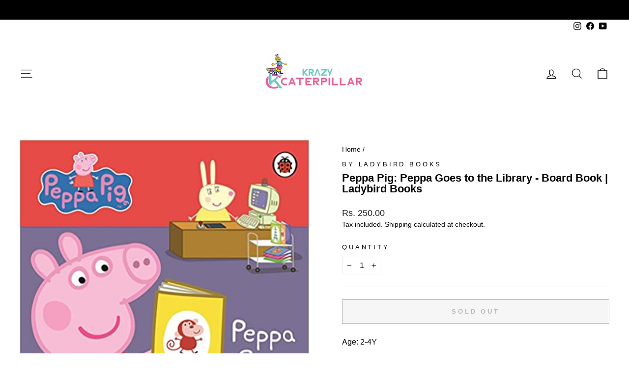

--- FILE ---
content_type: text/html; charset=utf-8
request_url: https://krazycaterpillar.com/products/peppa-pig-peppa-goes-to-the-library
body_size: 25879
content:
<!doctype html>
<html class="no-js" lang="en" dir="ltr">
<head>
  <script>
    window.dataLayer = window.dataLayer || [];
</script>
<!-- Google Tag Manager -->
<script>(function(w,d,s,l,i){w[l]=w[l]||[];w[l].push({'gtm.start':
new Date().getTime(),event:'gtm.js'});var f=d.getElementsByTagName(s)[0],
j=d.createElement(s),dl=l!='dataLayer'?'&l='+l:'';j.async=true;j.src=
'https://www.googletagmanager.com/gtm.js?id='+i+dl;f.parentNode.insertBefore(j,f);
})(window,document,'script','dataLayer','GTM-KVTBHH4');</script>
<!-- End Google Tag Manager -->

  <meta charset="utf-8">
  <meta http-equiv="X-UA-Compatible" content="IE=edge,chrome=1">
  <meta name="viewport" content="width=device-width,initial-scale=1">
  <meta name="theme-color" content="#d10047">
  <link rel="canonical" href="https://krazycaterpillar.com/products/peppa-pig-peppa-goes-to-the-library">
  <link rel="preconnect" href="https://cdn.shopify.com" crossorigin>
  <link rel="preconnect" href="https://fonts.shopifycdn.com" crossorigin>
  <link rel="dns-prefetch" href="https://productreviews.shopifycdn.com">
  <link rel="dns-prefetch" href="https://ajax.googleapis.com">
  <link rel="dns-prefetch" href="https://maps.googleapis.com">
  <link rel="dns-prefetch" href="https://maps.gstatic.com"><link rel="shortcut icon" href="//krazycaterpillar.com/cdn/shop/files/Favicon_KC_BGremoved_32x32.png?v=1614342595" type="image/png" /><title>Peppa Pig: Peppa Goes to the Library - Board Book | Ladybird Books
&ndash; Krazy Caterpillar 
</title>
<meta name="description" content="Age: 2-4Y Pages: 16 Format: Board Book Peppa Goes to the Library is a fun and engaging first storybook for little children.Boring! Peppa is fed up of all her old books and needs some new ones. Join her on a fun-filled library trip to find more. Featuring all of your favourite Peppa Pig characters.Part of the My First S"><meta property="og:site_name" content="Krazy Caterpillar ">
  <meta property="og:url" content="https://krazycaterpillar.com/products/peppa-pig-peppa-goes-to-the-library">
  <meta property="og:title" content="Peppa Pig: Peppa Goes to the Library - Board Book | Ladybird Books">
  <meta property="og:type" content="product">
  <meta property="og:description" content="Age: 2-4Y Pages: 16 Format: Board Book Peppa Goes to the Library is a fun and engaging first storybook for little children.Boring! Peppa is fed up of all her old books and needs some new ones. Join her on a fun-filled library trip to find more. Featuring all of your favourite Peppa Pig characters.Part of the My First S"><meta property="og:image" content="http://krazycaterpillar.com/cdn/shop/products/51MzSwxFirL._SY497_BO1_204_203_200.jpg?v=1607263249">
    <meta property="og:image:secure_url" content="https://krazycaterpillar.com/cdn/shop/products/51MzSwxFirL._SY497_BO1_204_203_200.jpg?v=1607263249">
    <meta property="og:image:width" content="500">
    <meta property="og:image:height" content="499"><meta name="twitter:site" content="@">
  <meta name="twitter:card" content="summary_large_image">
  <meta name="twitter:title" content="Peppa Pig: Peppa Goes to the Library - Board Book | Ladybird Books">
  <meta name="twitter:description" content="Age: 2-4Y Pages: 16 Format: Board Book Peppa Goes to the Library is a fun and engaging first storybook for little children.Boring! Peppa is fed up of all her old books and needs some new ones. Join her on a fun-filled library trip to find more. Featuring all of your favourite Peppa Pig characters.Part of the My First S">
<style data-shopify>
  

  
  
  
</style><link href="//krazycaterpillar.com/cdn/shop/t/33/assets/theme.css?v=29983218828076027251765510322" rel="stylesheet" type="text/css" media="all" />
<style data-shopify>:root {
    --typeHeaderPrimary: Helvetica;
    --typeHeaderFallback: Arial, sans-serif;
    --typeHeaderSize: 26px;
    --typeHeaderWeight: 700;
    --typeHeaderLineHeight: 1;
    --typeHeaderSpacing: 0.0em;

    --typeBasePrimary:Helvetica;
    --typeBaseFallback:Arial, sans-serif;
    --typeBaseSize: 16px;
    --typeBaseWeight: 400;
    --typeBaseSpacing: 0.0em;
    --typeBaseLineHeight: 1.5;

    --typeCollectionTitle: 16px;

    --iconWeight: 3px;
    --iconLinecaps: miter;

    
      --buttonRadius: 0px;
    

    --colorGridOverlayOpacity: 0.1;
  }

  .placeholder-content {
    background-image: linear-gradient(100deg, #ffffff 40%, #f7f7f7 63%, #ffffff 79%);
  }</style><script>
    document.documentElement.className = document.documentElement.className.replace('no-js', 'js');

    window.theme = window.theme || {};
    theme.routes = {
      home: "/",
      cart: "/cart.js",
      cartPage: "/cart",
      cartAdd: "/cart/add.js",
      cartChange: "/cart/change.js",
      search: "/search"
    };
    theme.strings = {
      soldOut: "Sold Out",
      unavailable: "Unavailable",
      inStockLabel: "In stock, ready to ship",
      oneStockLabel: "Low stock - [count] item left",
      otherStockLabel: "Low stock - [count] items left",
      willNotShipUntil: "Ready to ship [date]",
      willBeInStockAfter: "Back in stock [date]",
      waitingForStock: "Inventory on the way",
      savePrice: "Save [saved_amount]",
      cartEmpty: "Your cart is currently empty.",
      cartTermsConfirmation: "You must agree with the terms and conditions of sales to check out",
      searchCollections: "Collections:",
      searchPages: "Pages:",
      searchArticles: "Articles:",
      productFrom: "from ",
    };
    theme.settings = {
      cartType: "drawer",
      isCustomerTemplate: false,
      moneyFormat: "Rs. {{amount}}",
      saveType: "percent",
      productImageSize: "square",
      productImageCover: false,
      predictiveSearch: true,
      predictiveSearchType: "product,article,page,collection",
      predictiveSearchVendor: true,
      predictiveSearchPrice: true,
      quickView: true,
      themeName: 'Impulse',
      themeVersion: "7.1.0"
    };
  </script>

  <script>window.performance && window.performance.mark && window.performance.mark('shopify.content_for_header.start');</script><meta name="google-site-verification" content="Sy8UPRWd0n-6dm2_gLgfE_NPVCQQFuYM7CkKxk4fLUA">
<meta id="shopify-digital-wallet" name="shopify-digital-wallet" content="/39937573024/digital_wallets/dialog">
<meta id="in-context-paypal-metadata" data-shop-id="39937573024" data-venmo-supported="false" data-environment="production" data-locale="en_US" data-paypal-v4="true" data-currency="INR">
<link rel="alternate" type="application/json+oembed" href="https://krazycaterpillar.com/products/peppa-pig-peppa-goes-to-the-library.oembed">
<script async="async" src="/checkouts/internal/preloads.js?locale=en-IN"></script>
<script id="shopify-features" type="application/json">{"accessToken":"9313d81885a84ce028e426cf42505c09","betas":["rich-media-storefront-analytics"],"domain":"krazycaterpillar.com","predictiveSearch":true,"shopId":39937573024,"locale":"en"}</script>
<script>var Shopify = Shopify || {};
Shopify.shop = "krazy-caterpillar.myshopify.com";
Shopify.locale = "en";
Shopify.currency = {"active":"INR","rate":"1.0"};
Shopify.country = "IN";
Shopify.theme = {"name":"Impulse","id":136578728156,"schema_name":"Impulse","schema_version":"7.1.0","theme_store_id":857,"role":"main"};
Shopify.theme.handle = "null";
Shopify.theme.style = {"id":null,"handle":null};
Shopify.cdnHost = "krazycaterpillar.com/cdn";
Shopify.routes = Shopify.routes || {};
Shopify.routes.root = "/";</script>
<script type="module">!function(o){(o.Shopify=o.Shopify||{}).modules=!0}(window);</script>
<script>!function(o){function n(){var o=[];function n(){o.push(Array.prototype.slice.apply(arguments))}return n.q=o,n}var t=o.Shopify=o.Shopify||{};t.loadFeatures=n(),t.autoloadFeatures=n()}(window);</script>
<script id="shop-js-analytics" type="application/json">{"pageType":"product"}</script>
<script defer="defer" async type="module" src="//krazycaterpillar.com/cdn/shopifycloud/shop-js/modules/v2/client.init-shop-cart-sync_BT-GjEfc.en.esm.js"></script>
<script defer="defer" async type="module" src="//krazycaterpillar.com/cdn/shopifycloud/shop-js/modules/v2/chunk.common_D58fp_Oc.esm.js"></script>
<script defer="defer" async type="module" src="//krazycaterpillar.com/cdn/shopifycloud/shop-js/modules/v2/chunk.modal_xMitdFEc.esm.js"></script>
<script type="module">
  await import("//krazycaterpillar.com/cdn/shopifycloud/shop-js/modules/v2/client.init-shop-cart-sync_BT-GjEfc.en.esm.js");
await import("//krazycaterpillar.com/cdn/shopifycloud/shop-js/modules/v2/chunk.common_D58fp_Oc.esm.js");
await import("//krazycaterpillar.com/cdn/shopifycloud/shop-js/modules/v2/chunk.modal_xMitdFEc.esm.js");

  window.Shopify.SignInWithShop?.initShopCartSync?.({"fedCMEnabled":true,"windoidEnabled":true});

</script>
<script>(function() {
  var isLoaded = false;
  function asyncLoad() {
    if (isLoaded) return;
    isLoaded = true;
    var urls = ["https:\/\/sr-cdn.shiprocket.in\/sr-promise\/static\/uc.js?channel_id=4\u0026sr_company_id=487485\u0026shop=krazy-caterpillar.myshopify.com"];
    for (var i = 0; i < urls.length; i++) {
      var s = document.createElement('script');
      s.type = 'text/javascript';
      s.async = true;
      s.src = urls[i];
      var x = document.getElementsByTagName('script')[0];
      x.parentNode.insertBefore(s, x);
    }
  };
  if(window.attachEvent) {
    window.attachEvent('onload', asyncLoad);
  } else {
    window.addEventListener('load', asyncLoad, false);
  }
})();</script>
<script id="__st">var __st={"a":39937573024,"offset":19800,"reqid":"f13f22bb-5748-44bf-989f-082079898966-1769081444","pageurl":"krazycaterpillar.com\/products\/peppa-pig-peppa-goes-to-the-library","u":"f479435a8df3","p":"product","rtyp":"product","rid":5908947337376};</script>
<script>window.ShopifyPaypalV4VisibilityTracking = true;</script>
<script id="captcha-bootstrap">!function(){'use strict';const t='contact',e='account',n='new_comment',o=[[t,t],['blogs',n],['comments',n],[t,'customer']],c=[[e,'customer_login'],[e,'guest_login'],[e,'recover_customer_password'],[e,'create_customer']],r=t=>t.map((([t,e])=>`form[action*='/${t}']:not([data-nocaptcha='true']) input[name='form_type'][value='${e}']`)).join(','),a=t=>()=>t?[...document.querySelectorAll(t)].map((t=>t.form)):[];function s(){const t=[...o],e=r(t);return a(e)}const i='password',u='form_key',d=['recaptcha-v3-token','g-recaptcha-response','h-captcha-response',i],f=()=>{try{return window.sessionStorage}catch{return}},m='__shopify_v',_=t=>t.elements[u];function p(t,e,n=!1){try{const o=window.sessionStorage,c=JSON.parse(o.getItem(e)),{data:r}=function(t){const{data:e,action:n}=t;return t[m]||n?{data:e,action:n}:{data:t,action:n}}(c);for(const[e,n]of Object.entries(r))t.elements[e]&&(t.elements[e].value=n);n&&o.removeItem(e)}catch(o){console.error('form repopulation failed',{error:o})}}const l='form_type',E='cptcha';function T(t){t.dataset[E]=!0}const w=window,h=w.document,L='Shopify',v='ce_forms',y='captcha';let A=!1;((t,e)=>{const n=(g='f06e6c50-85a8-45c8-87d0-21a2b65856fe',I='https://cdn.shopify.com/shopifycloud/storefront-forms-hcaptcha/ce_storefront_forms_captcha_hcaptcha.v1.5.2.iife.js',D={infoText:'Protected by hCaptcha',privacyText:'Privacy',termsText:'Terms'},(t,e,n)=>{const o=w[L][v],c=o.bindForm;if(c)return c(t,g,e,D).then(n);var r;o.q.push([[t,g,e,D],n]),r=I,A||(h.body.append(Object.assign(h.createElement('script'),{id:'captcha-provider',async:!0,src:r})),A=!0)});var g,I,D;w[L]=w[L]||{},w[L][v]=w[L][v]||{},w[L][v].q=[],w[L][y]=w[L][y]||{},w[L][y].protect=function(t,e){n(t,void 0,e),T(t)},Object.freeze(w[L][y]),function(t,e,n,w,h,L){const[v,y,A,g]=function(t,e,n){const i=e?o:[],u=t?c:[],d=[...i,...u],f=r(d),m=r(i),_=r(d.filter((([t,e])=>n.includes(e))));return[a(f),a(m),a(_),s()]}(w,h,L),I=t=>{const e=t.target;return e instanceof HTMLFormElement?e:e&&e.form},D=t=>v().includes(t);t.addEventListener('submit',(t=>{const e=I(t);if(!e)return;const n=D(e)&&!e.dataset.hcaptchaBound&&!e.dataset.recaptchaBound,o=_(e),c=g().includes(e)&&(!o||!o.value);(n||c)&&t.preventDefault(),c&&!n&&(function(t){try{if(!f())return;!function(t){const e=f();if(!e)return;const n=_(t);if(!n)return;const o=n.value;o&&e.removeItem(o)}(t);const e=Array.from(Array(32),(()=>Math.random().toString(36)[2])).join('');!function(t,e){_(t)||t.append(Object.assign(document.createElement('input'),{type:'hidden',name:u})),t.elements[u].value=e}(t,e),function(t,e){const n=f();if(!n)return;const o=[...t.querySelectorAll(`input[type='${i}']`)].map((({name:t})=>t)),c=[...d,...o],r={};for(const[a,s]of new FormData(t).entries())c.includes(a)||(r[a]=s);n.setItem(e,JSON.stringify({[m]:1,action:t.action,data:r}))}(t,e)}catch(e){console.error('failed to persist form',e)}}(e),e.submit())}));const S=(t,e)=>{t&&!t.dataset[E]&&(n(t,e.some((e=>e===t))),T(t))};for(const o of['focusin','change'])t.addEventListener(o,(t=>{const e=I(t);D(e)&&S(e,y())}));const B=e.get('form_key'),M=e.get(l),P=B&&M;t.addEventListener('DOMContentLoaded',(()=>{const t=y();if(P)for(const e of t)e.elements[l].value===M&&p(e,B);[...new Set([...A(),...v().filter((t=>'true'===t.dataset.shopifyCaptcha))])].forEach((e=>S(e,t)))}))}(h,new URLSearchParams(w.location.search),n,t,e,['guest_login'])})(!0,!0)}();</script>
<script integrity="sha256-4kQ18oKyAcykRKYeNunJcIwy7WH5gtpwJnB7kiuLZ1E=" data-source-attribution="shopify.loadfeatures" defer="defer" src="//krazycaterpillar.com/cdn/shopifycloud/storefront/assets/storefront/load_feature-a0a9edcb.js" crossorigin="anonymous"></script>
<script data-source-attribution="shopify.dynamic_checkout.dynamic.init">var Shopify=Shopify||{};Shopify.PaymentButton=Shopify.PaymentButton||{isStorefrontPortableWallets:!0,init:function(){window.Shopify.PaymentButton.init=function(){};var t=document.createElement("script");t.src="https://krazycaterpillar.com/cdn/shopifycloud/portable-wallets/latest/portable-wallets.en.js",t.type="module",document.head.appendChild(t)}};
</script>
<script data-source-attribution="shopify.dynamic_checkout.buyer_consent">
  function portableWalletsHideBuyerConsent(e){var t=document.getElementById("shopify-buyer-consent"),n=document.getElementById("shopify-subscription-policy-button");t&&n&&(t.classList.add("hidden"),t.setAttribute("aria-hidden","true"),n.removeEventListener("click",e))}function portableWalletsShowBuyerConsent(e){var t=document.getElementById("shopify-buyer-consent"),n=document.getElementById("shopify-subscription-policy-button");t&&n&&(t.classList.remove("hidden"),t.removeAttribute("aria-hidden"),n.addEventListener("click",e))}window.Shopify?.PaymentButton&&(window.Shopify.PaymentButton.hideBuyerConsent=portableWalletsHideBuyerConsent,window.Shopify.PaymentButton.showBuyerConsent=portableWalletsShowBuyerConsent);
</script>
<script>
  function portableWalletsCleanup(e){e&&e.src&&console.error("Failed to load portable wallets script "+e.src);var t=document.querySelectorAll("shopify-accelerated-checkout .shopify-payment-button__skeleton, shopify-accelerated-checkout-cart .wallet-cart-button__skeleton"),e=document.getElementById("shopify-buyer-consent");for(let e=0;e<t.length;e++)t[e].remove();e&&e.remove()}function portableWalletsNotLoadedAsModule(e){e instanceof ErrorEvent&&"string"==typeof e.message&&e.message.includes("import.meta")&&"string"==typeof e.filename&&e.filename.includes("portable-wallets")&&(window.removeEventListener("error",portableWalletsNotLoadedAsModule),window.Shopify.PaymentButton.failedToLoad=e,"loading"===document.readyState?document.addEventListener("DOMContentLoaded",window.Shopify.PaymentButton.init):window.Shopify.PaymentButton.init())}window.addEventListener("error",portableWalletsNotLoadedAsModule);
</script>

<script type="module" src="https://krazycaterpillar.com/cdn/shopifycloud/portable-wallets/latest/portable-wallets.en.js" onError="portableWalletsCleanup(this)" crossorigin="anonymous"></script>
<script nomodule>
  document.addEventListener("DOMContentLoaded", portableWalletsCleanup);
</script>

<link id="shopify-accelerated-checkout-styles" rel="stylesheet" media="screen" href="https://krazycaterpillar.com/cdn/shopifycloud/portable-wallets/latest/accelerated-checkout-backwards-compat.css" crossorigin="anonymous">
<style id="shopify-accelerated-checkout-cart">
        #shopify-buyer-consent {
  margin-top: 1em;
  display: inline-block;
  width: 100%;
}

#shopify-buyer-consent.hidden {
  display: none;
}

#shopify-subscription-policy-button {
  background: none;
  border: none;
  padding: 0;
  text-decoration: underline;
  font-size: inherit;
  cursor: pointer;
}

#shopify-subscription-policy-button::before {
  box-shadow: none;
}

      </style>

<script>window.performance && window.performance.mark && window.performance.mark('shopify.content_for_header.end');</script>

  <script src="//krazycaterpillar.com/cdn/shop/t/33/assets/vendor-scripts-v11.js" defer="defer"></script><script src="//krazycaterpillar.com/cdn/shop/t/33/assets/theme.js?v=13862351161817530741666982124" defer="defer"></script>

  <meta name="google-site-verification" content="Sy8UPRWd0n-6dm2_gLgfE_NPVCQQFuYM7CkKxk4fLUA" />

  <!-- Google tag (gtag.js) -->
<script async src="https://www.googletagmanager.com/gtag/js?id=AW-10864501316"></script>
<script>
  window.dataLayer = window.dataLayer || [];
  function gtag(){dataLayer.push(arguments);}
  gtag('js', new Date());

  gtag('config', 'AW-10864501316');
</script>
<link href="https://monorail-edge.shopifysvc.com" rel="dns-prefetch">
<script>(function(){if ("sendBeacon" in navigator && "performance" in window) {try {var session_token_from_headers = performance.getEntriesByType('navigation')[0].serverTiming.find(x => x.name == '_s').description;} catch {var session_token_from_headers = undefined;}var session_cookie_matches = document.cookie.match(/_shopify_s=([^;]*)/);var session_token_from_cookie = session_cookie_matches && session_cookie_matches.length === 2 ? session_cookie_matches[1] : "";var session_token = session_token_from_headers || session_token_from_cookie || "";function handle_abandonment_event(e) {var entries = performance.getEntries().filter(function(entry) {return /monorail-edge.shopifysvc.com/.test(entry.name);});if (!window.abandonment_tracked && entries.length === 0) {window.abandonment_tracked = true;var currentMs = Date.now();var navigation_start = performance.timing.navigationStart;var payload = {shop_id: 39937573024,url: window.location.href,navigation_start,duration: currentMs - navigation_start,session_token,page_type: "product"};window.navigator.sendBeacon("https://monorail-edge.shopifysvc.com/v1/produce", JSON.stringify({schema_id: "online_store_buyer_site_abandonment/1.1",payload: payload,metadata: {event_created_at_ms: currentMs,event_sent_at_ms: currentMs}}));}}window.addEventListener('pagehide', handle_abandonment_event);}}());</script>
<script id="web-pixels-manager-setup">(function e(e,d,r,n,o){if(void 0===o&&(o={}),!Boolean(null===(a=null===(i=window.Shopify)||void 0===i?void 0:i.analytics)||void 0===a?void 0:a.replayQueue)){var i,a;window.Shopify=window.Shopify||{};var t=window.Shopify;t.analytics=t.analytics||{};var s=t.analytics;s.replayQueue=[],s.publish=function(e,d,r){return s.replayQueue.push([e,d,r]),!0};try{self.performance.mark("wpm:start")}catch(e){}var l=function(){var e={modern:/Edge?\/(1{2}[4-9]|1[2-9]\d|[2-9]\d{2}|\d{4,})\.\d+(\.\d+|)|Firefox\/(1{2}[4-9]|1[2-9]\d|[2-9]\d{2}|\d{4,})\.\d+(\.\d+|)|Chrom(ium|e)\/(9{2}|\d{3,})\.\d+(\.\d+|)|(Maci|X1{2}).+ Version\/(15\.\d+|(1[6-9]|[2-9]\d|\d{3,})\.\d+)([,.]\d+|)( \(\w+\)|)( Mobile\/\w+|) Safari\/|Chrome.+OPR\/(9{2}|\d{3,})\.\d+\.\d+|(CPU[ +]OS|iPhone[ +]OS|CPU[ +]iPhone|CPU IPhone OS|CPU iPad OS)[ +]+(15[._]\d+|(1[6-9]|[2-9]\d|\d{3,})[._]\d+)([._]\d+|)|Android:?[ /-](13[3-9]|1[4-9]\d|[2-9]\d{2}|\d{4,})(\.\d+|)(\.\d+|)|Android.+Firefox\/(13[5-9]|1[4-9]\d|[2-9]\d{2}|\d{4,})\.\d+(\.\d+|)|Android.+Chrom(ium|e)\/(13[3-9]|1[4-9]\d|[2-9]\d{2}|\d{4,})\.\d+(\.\d+|)|SamsungBrowser\/([2-9]\d|\d{3,})\.\d+/,legacy:/Edge?\/(1[6-9]|[2-9]\d|\d{3,})\.\d+(\.\d+|)|Firefox\/(5[4-9]|[6-9]\d|\d{3,})\.\d+(\.\d+|)|Chrom(ium|e)\/(5[1-9]|[6-9]\d|\d{3,})\.\d+(\.\d+|)([\d.]+$|.*Safari\/(?![\d.]+ Edge\/[\d.]+$))|(Maci|X1{2}).+ Version\/(10\.\d+|(1[1-9]|[2-9]\d|\d{3,})\.\d+)([,.]\d+|)( \(\w+\)|)( Mobile\/\w+|) Safari\/|Chrome.+OPR\/(3[89]|[4-9]\d|\d{3,})\.\d+\.\d+|(CPU[ +]OS|iPhone[ +]OS|CPU[ +]iPhone|CPU IPhone OS|CPU iPad OS)[ +]+(10[._]\d+|(1[1-9]|[2-9]\d|\d{3,})[._]\d+)([._]\d+|)|Android:?[ /-](13[3-9]|1[4-9]\d|[2-9]\d{2}|\d{4,})(\.\d+|)(\.\d+|)|Mobile Safari.+OPR\/([89]\d|\d{3,})\.\d+\.\d+|Android.+Firefox\/(13[5-9]|1[4-9]\d|[2-9]\d{2}|\d{4,})\.\d+(\.\d+|)|Android.+Chrom(ium|e)\/(13[3-9]|1[4-9]\d|[2-9]\d{2}|\d{4,})\.\d+(\.\d+|)|Android.+(UC? ?Browser|UCWEB|U3)[ /]?(15\.([5-9]|\d{2,})|(1[6-9]|[2-9]\d|\d{3,})\.\d+)\.\d+|SamsungBrowser\/(5\.\d+|([6-9]|\d{2,})\.\d+)|Android.+MQ{2}Browser\/(14(\.(9|\d{2,})|)|(1[5-9]|[2-9]\d|\d{3,})(\.\d+|))(\.\d+|)|K[Aa][Ii]OS\/(3\.\d+|([4-9]|\d{2,})\.\d+)(\.\d+|)/},d=e.modern,r=e.legacy,n=navigator.userAgent;return n.match(d)?"modern":n.match(r)?"legacy":"unknown"}(),u="modern"===l?"modern":"legacy",c=(null!=n?n:{modern:"",legacy:""})[u],f=function(e){return[e.baseUrl,"/wpm","/b",e.hashVersion,"modern"===e.buildTarget?"m":"l",".js"].join("")}({baseUrl:d,hashVersion:r,buildTarget:u}),m=function(e){var d=e.version,r=e.bundleTarget,n=e.surface,o=e.pageUrl,i=e.monorailEndpoint;return{emit:function(e){var a=e.status,t=e.errorMsg,s=(new Date).getTime(),l=JSON.stringify({metadata:{event_sent_at_ms:s},events:[{schema_id:"web_pixels_manager_load/3.1",payload:{version:d,bundle_target:r,page_url:o,status:a,surface:n,error_msg:t},metadata:{event_created_at_ms:s}}]});if(!i)return console&&console.warn&&console.warn("[Web Pixels Manager] No Monorail endpoint provided, skipping logging."),!1;try{return self.navigator.sendBeacon.bind(self.navigator)(i,l)}catch(e){}var u=new XMLHttpRequest;try{return u.open("POST",i,!0),u.setRequestHeader("Content-Type","text/plain"),u.send(l),!0}catch(e){return console&&console.warn&&console.warn("[Web Pixels Manager] Got an unhandled error while logging to Monorail."),!1}}}}({version:r,bundleTarget:l,surface:e.surface,pageUrl:self.location.href,monorailEndpoint:e.monorailEndpoint});try{o.browserTarget=l,function(e){var d=e.src,r=e.async,n=void 0===r||r,o=e.onload,i=e.onerror,a=e.sri,t=e.scriptDataAttributes,s=void 0===t?{}:t,l=document.createElement("script"),u=document.querySelector("head"),c=document.querySelector("body");if(l.async=n,l.src=d,a&&(l.integrity=a,l.crossOrigin="anonymous"),s)for(var f in s)if(Object.prototype.hasOwnProperty.call(s,f))try{l.dataset[f]=s[f]}catch(e){}if(o&&l.addEventListener("load",o),i&&l.addEventListener("error",i),u)u.appendChild(l);else{if(!c)throw new Error("Did not find a head or body element to append the script");c.appendChild(l)}}({src:f,async:!0,onload:function(){if(!function(){var e,d;return Boolean(null===(d=null===(e=window.Shopify)||void 0===e?void 0:e.analytics)||void 0===d?void 0:d.initialized)}()){var d=window.webPixelsManager.init(e)||void 0;if(d){var r=window.Shopify.analytics;r.replayQueue.forEach((function(e){var r=e[0],n=e[1],o=e[2];d.publishCustomEvent(r,n,o)})),r.replayQueue=[],r.publish=d.publishCustomEvent,r.visitor=d.visitor,r.initialized=!0}}},onerror:function(){return m.emit({status:"failed",errorMsg:"".concat(f," has failed to load")})},sri:function(e){var d=/^sha384-[A-Za-z0-9+/=]+$/;return"string"==typeof e&&d.test(e)}(c)?c:"",scriptDataAttributes:o}),m.emit({status:"loading"})}catch(e){m.emit({status:"failed",errorMsg:(null==e?void 0:e.message)||"Unknown error"})}}})({shopId: 39937573024,storefrontBaseUrl: "https://krazycaterpillar.com",extensionsBaseUrl: "https://extensions.shopifycdn.com/cdn/shopifycloud/web-pixels-manager",monorailEndpoint: "https://monorail-edge.shopifysvc.com/unstable/produce_batch",surface: "storefront-renderer",enabledBetaFlags: ["2dca8a86"],webPixelsConfigList: [{"id":"505282780","configuration":"{\"config\":\"{\\\"google_tag_ids\\\":[\\\"AW-10864501316\\\",\\\"GT-KT45F5D\\\"],\\\"target_country\\\":\\\"IN\\\",\\\"gtag_events\\\":[{\\\"type\\\":\\\"search\\\",\\\"action_label\\\":[\\\"G-XFVG6T0PNH\\\",\\\"AW-10864501316\\\/UN_aCL6L3IwaEMTEzLwo\\\",\\\"AW-10864501316\\\",\\\"G-GFH3Q8STHB\\\"]},{\\\"type\\\":\\\"begin_checkout\\\",\\\"action_label\\\":[\\\"G-XFVG6T0PNH\\\",\\\"AW-10864501316\\\/B-1SCLyM3IwaEMTEzLwo\\\",\\\"AW-10864501316\\\",\\\"G-GFH3Q8STHB\\\"]},{\\\"type\\\":\\\"view_item\\\",\\\"action_label\\\":[\\\"G-XFVG6T0PNH\\\",\\\"AW-10864501316\\\/3Mk7CLuL3IwaEMTEzLwo\\\",\\\"MC-M3G73N3NLH\\\",\\\"AW-10864501316\\\",\\\"G-GFH3Q8STHB\\\"]},{\\\"type\\\":\\\"purchase\\\",\\\"action_label\\\":[\\\"G-XFVG6T0PNH\\\",\\\"AW-10864501316\\\/sv42CLWL3IwaEMTEzLwo\\\",\\\"MC-M3G73N3NLH\\\",\\\"AW-10864501316\\\/Qt5iCL2MvJsYEMTEzLwo\\\",\\\"AW-10864501316\\\",\\\"G-GFH3Q8STHB\\\"]},{\\\"type\\\":\\\"page_view\\\",\\\"action_label\\\":[\\\"G-XFVG6T0PNH\\\",\\\"AW-10864501316\\\/UZpnCLiL3IwaEMTEzLwo\\\",\\\"MC-M3G73N3NLH\\\",\\\"AW-10864501316\\\",\\\"G-GFH3Q8STHB\\\"]},{\\\"type\\\":\\\"add_payment_info\\\",\\\"action_label\\\":[\\\"G-XFVG6T0PNH\\\",\\\"AW-10864501316\\\/y1QhCL-M3IwaEMTEzLwo\\\",\\\"AW-10864501316\\\",\\\"G-GFH3Q8STHB\\\"]},{\\\"type\\\":\\\"add_to_cart\\\",\\\"action_label\\\":[\\\"G-XFVG6T0PNH\\\",\\\"AW-10864501316\\\/c-bgCLmM3IwaEMTEzLwo\\\",\\\"AW-10864501316\\\",\\\"G-GFH3Q8STHB\\\"]}],\\\"enable_monitoring_mode\\\":false}\"}","eventPayloadVersion":"v1","runtimeContext":"OPEN","scriptVersion":"b2a88bafab3e21179ed38636efcd8a93","type":"APP","apiClientId":1780363,"privacyPurposes":[],"dataSharingAdjustments":{"protectedCustomerApprovalScopes":["read_customer_address","read_customer_email","read_customer_name","read_customer_personal_data","read_customer_phone"]}},{"id":"180977884","configuration":"{\"pixel_id\":\"883605585556873\",\"pixel_type\":\"facebook_pixel\",\"metaapp_system_user_token\":\"-\"}","eventPayloadVersion":"v1","runtimeContext":"OPEN","scriptVersion":"ca16bc87fe92b6042fbaa3acc2fbdaa6","type":"APP","apiClientId":2329312,"privacyPurposes":["ANALYTICS","MARKETING","SALE_OF_DATA"],"dataSharingAdjustments":{"protectedCustomerApprovalScopes":["read_customer_address","read_customer_email","read_customer_name","read_customer_personal_data","read_customer_phone"]}},{"id":"shopify-app-pixel","configuration":"{}","eventPayloadVersion":"v1","runtimeContext":"STRICT","scriptVersion":"0450","apiClientId":"shopify-pixel","type":"APP","privacyPurposes":["ANALYTICS","MARKETING"]},{"id":"shopify-custom-pixel","eventPayloadVersion":"v1","runtimeContext":"LAX","scriptVersion":"0450","apiClientId":"shopify-pixel","type":"CUSTOM","privacyPurposes":["ANALYTICS","MARKETING"]}],isMerchantRequest: false,initData: {"shop":{"name":"Krazy Caterpillar ","paymentSettings":{"currencyCode":"INR"},"myshopifyDomain":"krazy-caterpillar.myshopify.com","countryCode":"IN","storefrontUrl":"https:\/\/krazycaterpillar.com"},"customer":null,"cart":null,"checkout":null,"productVariants":[{"price":{"amount":250.0,"currencyCode":"INR"},"product":{"title":"Peppa Pig: Peppa Goes to the Library - Board Book | Ladybird Books","vendor":"by Ladybird Books","id":"5908947337376","untranslatedTitle":"Peppa Pig: Peppa Goes to the Library - Board Book | Ladybird Books","url":"\/products\/peppa-pig-peppa-goes-to-the-library","type":"Book"},"id":"37378389147808","image":{"src":"\/\/krazycaterpillar.com\/cdn\/shop\/products\/51MzSwxFirL._SY497_BO1_204_203_200.jpg?v=1607263249"},"sku":"LB1030","title":"Default Title","untranslatedTitle":"Default Title"}],"purchasingCompany":null},},"https://krazycaterpillar.com/cdn","fcfee988w5aeb613cpc8e4bc33m6693e112",{"modern":"","legacy":""},{"shopId":"39937573024","storefrontBaseUrl":"https:\/\/krazycaterpillar.com","extensionBaseUrl":"https:\/\/extensions.shopifycdn.com\/cdn\/shopifycloud\/web-pixels-manager","surface":"storefront-renderer","enabledBetaFlags":"[\"2dca8a86\"]","isMerchantRequest":"false","hashVersion":"fcfee988w5aeb613cpc8e4bc33m6693e112","publish":"custom","events":"[[\"page_viewed\",{}],[\"product_viewed\",{\"productVariant\":{\"price\":{\"amount\":250.0,\"currencyCode\":\"INR\"},\"product\":{\"title\":\"Peppa Pig: Peppa Goes to the Library - Board Book | Ladybird Books\",\"vendor\":\"by Ladybird Books\",\"id\":\"5908947337376\",\"untranslatedTitle\":\"Peppa Pig: Peppa Goes to the Library - Board Book | Ladybird Books\",\"url\":\"\/products\/peppa-pig-peppa-goes-to-the-library\",\"type\":\"Book\"},\"id\":\"37378389147808\",\"image\":{\"src\":\"\/\/krazycaterpillar.com\/cdn\/shop\/products\/51MzSwxFirL._SY497_BO1_204_203_200.jpg?v=1607263249\"},\"sku\":\"LB1030\",\"title\":\"Default Title\",\"untranslatedTitle\":\"Default Title\"}}]]"});</script><script>
  window.ShopifyAnalytics = window.ShopifyAnalytics || {};
  window.ShopifyAnalytics.meta = window.ShopifyAnalytics.meta || {};
  window.ShopifyAnalytics.meta.currency = 'INR';
  var meta = {"product":{"id":5908947337376,"gid":"gid:\/\/shopify\/Product\/5908947337376","vendor":"by Ladybird Books","type":"Book","handle":"peppa-pig-peppa-goes-to-the-library","variants":[{"id":37378389147808,"price":25000,"name":"Peppa Pig: Peppa Goes to the Library - Board Book | Ladybird Books","public_title":null,"sku":"LB1030"}],"remote":false},"page":{"pageType":"product","resourceType":"product","resourceId":5908947337376,"requestId":"f13f22bb-5748-44bf-989f-082079898966-1769081444"}};
  for (var attr in meta) {
    window.ShopifyAnalytics.meta[attr] = meta[attr];
  }
</script>
<script class="analytics">
  (function () {
    var customDocumentWrite = function(content) {
      var jquery = null;

      if (window.jQuery) {
        jquery = window.jQuery;
      } else if (window.Checkout && window.Checkout.$) {
        jquery = window.Checkout.$;
      }

      if (jquery) {
        jquery('body').append(content);
      }
    };

    var hasLoggedConversion = function(token) {
      if (token) {
        return document.cookie.indexOf('loggedConversion=' + token) !== -1;
      }
      return false;
    }

    var setCookieIfConversion = function(token) {
      if (token) {
        var twoMonthsFromNow = new Date(Date.now());
        twoMonthsFromNow.setMonth(twoMonthsFromNow.getMonth() + 2);

        document.cookie = 'loggedConversion=' + token + '; expires=' + twoMonthsFromNow;
      }
    }

    var trekkie = window.ShopifyAnalytics.lib = window.trekkie = window.trekkie || [];
    if (trekkie.integrations) {
      return;
    }
    trekkie.methods = [
      'identify',
      'page',
      'ready',
      'track',
      'trackForm',
      'trackLink'
    ];
    trekkie.factory = function(method) {
      return function() {
        var args = Array.prototype.slice.call(arguments);
        args.unshift(method);
        trekkie.push(args);
        return trekkie;
      };
    };
    for (var i = 0; i < trekkie.methods.length; i++) {
      var key = trekkie.methods[i];
      trekkie[key] = trekkie.factory(key);
    }
    trekkie.load = function(config) {
      trekkie.config = config || {};
      trekkie.config.initialDocumentCookie = document.cookie;
      var first = document.getElementsByTagName('script')[0];
      var script = document.createElement('script');
      script.type = 'text/javascript';
      script.onerror = function(e) {
        var scriptFallback = document.createElement('script');
        scriptFallback.type = 'text/javascript';
        scriptFallback.onerror = function(error) {
                var Monorail = {
      produce: function produce(monorailDomain, schemaId, payload) {
        var currentMs = new Date().getTime();
        var event = {
          schema_id: schemaId,
          payload: payload,
          metadata: {
            event_created_at_ms: currentMs,
            event_sent_at_ms: currentMs
          }
        };
        return Monorail.sendRequest("https://" + monorailDomain + "/v1/produce", JSON.stringify(event));
      },
      sendRequest: function sendRequest(endpointUrl, payload) {
        // Try the sendBeacon API
        if (window && window.navigator && typeof window.navigator.sendBeacon === 'function' && typeof window.Blob === 'function' && !Monorail.isIos12()) {
          var blobData = new window.Blob([payload], {
            type: 'text/plain'
          });

          if (window.navigator.sendBeacon(endpointUrl, blobData)) {
            return true;
          } // sendBeacon was not successful

        } // XHR beacon

        var xhr = new XMLHttpRequest();

        try {
          xhr.open('POST', endpointUrl);
          xhr.setRequestHeader('Content-Type', 'text/plain');
          xhr.send(payload);
        } catch (e) {
          console.log(e);
        }

        return false;
      },
      isIos12: function isIos12() {
        return window.navigator.userAgent.lastIndexOf('iPhone; CPU iPhone OS 12_') !== -1 || window.navigator.userAgent.lastIndexOf('iPad; CPU OS 12_') !== -1;
      }
    };
    Monorail.produce('monorail-edge.shopifysvc.com',
      'trekkie_storefront_load_errors/1.1',
      {shop_id: 39937573024,
      theme_id: 136578728156,
      app_name: "storefront",
      context_url: window.location.href,
      source_url: "//krazycaterpillar.com/cdn/s/trekkie.storefront.1bbfab421998800ff09850b62e84b8915387986d.min.js"});

        };
        scriptFallback.async = true;
        scriptFallback.src = '//krazycaterpillar.com/cdn/s/trekkie.storefront.1bbfab421998800ff09850b62e84b8915387986d.min.js';
        first.parentNode.insertBefore(scriptFallback, first);
      };
      script.async = true;
      script.src = '//krazycaterpillar.com/cdn/s/trekkie.storefront.1bbfab421998800ff09850b62e84b8915387986d.min.js';
      first.parentNode.insertBefore(script, first);
    };
    trekkie.load(
      {"Trekkie":{"appName":"storefront","development":false,"defaultAttributes":{"shopId":39937573024,"isMerchantRequest":null,"themeId":136578728156,"themeCityHash":"5443913857870929732","contentLanguage":"en","currency":"INR","eventMetadataId":"357b8999-792e-4de2-8a99-00bd676c1a09"},"isServerSideCookieWritingEnabled":true,"monorailRegion":"shop_domain","enabledBetaFlags":["65f19447"]},"Session Attribution":{},"S2S":{"facebookCapiEnabled":true,"source":"trekkie-storefront-renderer","apiClientId":580111}}
    );

    var loaded = false;
    trekkie.ready(function() {
      if (loaded) return;
      loaded = true;

      window.ShopifyAnalytics.lib = window.trekkie;

      var originalDocumentWrite = document.write;
      document.write = customDocumentWrite;
      try { window.ShopifyAnalytics.merchantGoogleAnalytics.call(this); } catch(error) {};
      document.write = originalDocumentWrite;

      window.ShopifyAnalytics.lib.page(null,{"pageType":"product","resourceType":"product","resourceId":5908947337376,"requestId":"f13f22bb-5748-44bf-989f-082079898966-1769081444","shopifyEmitted":true});

      var match = window.location.pathname.match(/checkouts\/(.+)\/(thank_you|post_purchase)/)
      var token = match? match[1]: undefined;
      if (!hasLoggedConversion(token)) {
        setCookieIfConversion(token);
        window.ShopifyAnalytics.lib.track("Viewed Product",{"currency":"INR","variantId":37378389147808,"productId":5908947337376,"productGid":"gid:\/\/shopify\/Product\/5908947337376","name":"Peppa Pig: Peppa Goes to the Library - Board Book | Ladybird Books","price":"250.00","sku":"LB1030","brand":"by Ladybird Books","variant":null,"category":"Book","nonInteraction":true,"remote":false},undefined,undefined,{"shopifyEmitted":true});
      window.ShopifyAnalytics.lib.track("monorail:\/\/trekkie_storefront_viewed_product\/1.1",{"currency":"INR","variantId":37378389147808,"productId":5908947337376,"productGid":"gid:\/\/shopify\/Product\/5908947337376","name":"Peppa Pig: Peppa Goes to the Library - Board Book | Ladybird Books","price":"250.00","sku":"LB1030","brand":"by Ladybird Books","variant":null,"category":"Book","nonInteraction":true,"remote":false,"referer":"https:\/\/krazycaterpillar.com\/products\/peppa-pig-peppa-goes-to-the-library"});
      }
    });


        var eventsListenerScript = document.createElement('script');
        eventsListenerScript.async = true;
        eventsListenerScript.src = "//krazycaterpillar.com/cdn/shopifycloud/storefront/assets/shop_events_listener-3da45d37.js";
        document.getElementsByTagName('head')[0].appendChild(eventsListenerScript);

})();</script>
  <script>
  if (!window.ga || (window.ga && typeof window.ga !== 'function')) {
    window.ga = function ga() {
      (window.ga.q = window.ga.q || []).push(arguments);
      if (window.Shopify && window.Shopify.analytics && typeof window.Shopify.analytics.publish === 'function') {
        window.Shopify.analytics.publish("ga_stub_called", {}, {sendTo: "google_osp_migration"});
      }
      console.error("Shopify's Google Analytics stub called with:", Array.from(arguments), "\nSee https://help.shopify.com/manual/promoting-marketing/pixels/pixel-migration#google for more information.");
    };
    if (window.Shopify && window.Shopify.analytics && typeof window.Shopify.analytics.publish === 'function') {
      window.Shopify.analytics.publish("ga_stub_initialized", {}, {sendTo: "google_osp_migration"});
    }
  }
</script>
<script
  defer
  src="https://krazycaterpillar.com/cdn/shopifycloud/perf-kit/shopify-perf-kit-3.0.4.min.js"
  data-application="storefront-renderer"
  data-shop-id="39937573024"
  data-render-region="gcp-us-central1"
  data-page-type="product"
  data-theme-instance-id="136578728156"
  data-theme-name="Impulse"
  data-theme-version="7.1.0"
  data-monorail-region="shop_domain"
  data-resource-timing-sampling-rate="10"
  data-shs="true"
  data-shs-beacon="true"
  data-shs-export-with-fetch="true"
  data-shs-logs-sample-rate="1"
  data-shs-beacon-endpoint="https://krazycaterpillar.com/api/collect"
></script>
</head>

<body class="template-product" data-center-text="true" data-button_style="square" data-type_header_capitalize="false" data-type_headers_align_text="true" data-type_product_capitalize="false" data-swatch_style="round" data-disable-animations="true">

  <a class="in-page-link visually-hidden skip-link" href="#MainContent">Skip to content</a>

  <div id="PageContainer" class="page-container">
    <div class="transition-body"><div id="shopify-section-header" class="shopify-section">

<div id="NavDrawer" class="drawer drawer--left">
  <div class="drawer__contents">
    <div class="drawer__fixed-header">
      <div class="drawer__header appear-animation appear-delay-1">
        <div class="h2 drawer__title"></div>
        <div class="drawer__close">
          <button type="button" class="drawer__close-button js-drawer-close">
            <svg aria-hidden="true" focusable="false" role="presentation" class="icon icon-close" viewBox="0 0 64 64"><path d="M19 17.61l27.12 27.13m0-27.12L19 44.74"/></svg>
            <span class="icon__fallback-text">Close menu</span>
          </button>
        </div>
      </div>
    </div>
    <div class="drawer__scrollable">
      <ul class="mobile-nav" role="navigation" aria-label="Primary"><li class="mobile-nav__item appear-animation appear-delay-2"><div class="mobile-nav__has-sublist"><a href="/collections/books"
                    class="mobile-nav__link mobile-nav__link--top-level"
                    id="Label-collections-books1"
                    >
                    Children's Books
                  </a>
                  <div class="mobile-nav__toggle">
                    <button type="button"
                      aria-controls="Linklist-collections-books1"
                      aria-labelledby="Label-collections-books1"
                      class="collapsible-trigger collapsible--auto-height"><span class="collapsible-trigger__icon collapsible-trigger__icon--open" role="presentation">
  <svg aria-hidden="true" focusable="false" role="presentation" class="icon icon--wide icon-chevron-down" viewBox="0 0 28 16"><path d="M1.57 1.59l12.76 12.77L27.1 1.59" stroke-width="2" stroke="#000" fill="none" fill-rule="evenodd"/></svg>
</span>
</button>
                  </div></div><div id="Linklist-collections-books1"
                class="mobile-nav__sublist collapsible-content collapsible-content--all"
                >
                <div class="collapsible-content__inner">
                  <ul class="mobile-nav__sublist"><li class="mobile-nav__item">
                        <div class="mobile-nav__child-item"><a href="/collections/books"
                              class="mobile-nav__link"
                              id="Sublabel-collections-books1"
                              >
                              Age
                            </a><button type="button"
                              aria-controls="Sublinklist-collections-books1-collections-books1"
                              aria-labelledby="Sublabel-collections-books1"
                              class="collapsible-trigger"><span class="collapsible-trigger__icon collapsible-trigger__icon--circle collapsible-trigger__icon--open" role="presentation">
  <svg aria-hidden="true" focusable="false" role="presentation" class="icon icon--wide icon-chevron-down" viewBox="0 0 28 16"><path d="M1.57 1.59l12.76 12.77L27.1 1.59" stroke-width="2" stroke="#000" fill="none" fill-rule="evenodd"/></svg>
</span>
</button></div><div
                            id="Sublinklist-collections-books1-collections-books1"
                            aria-labelledby="Sublabel-collections-books1"
                            class="mobile-nav__sublist collapsible-content collapsible-content--all"
                            >
                            <div class="collapsible-content__inner">
                              <ul class="mobile-nav__grandchildlist"><li class="mobile-nav__item">
                                    <a href="/collections/books-for-0-year" class="mobile-nav__link">
                                      0+ Years
                                    </a>
                                  </li><li class="mobile-nav__item">
                                    <a href="/collections/1-2-years" class="mobile-nav__link">
                                      1-2 Years
                                    </a>
                                  </li><li class="mobile-nav__item">
                                    <a href="/collections/books-for-2-3-years" class="mobile-nav__link">
                                      2-3 Years
                                    </a>
                                  </li><li class="mobile-nav__item">
                                    <a href="/collections/books-for-3-4-years" class="mobile-nav__link">
                                      3-4 Years
                                    </a>
                                  </li><li class="mobile-nav__item">
                                    <a href="/collections/books-for-4-5-years" class="mobile-nav__link">
                                      4-5 Years
                                    </a>
                                  </li><li class="mobile-nav__item">
                                    <a href="/collections/books-for-5-6-years" class="mobile-nav__link">
                                      5-6 Years
                                    </a>
                                  </li><li class="mobile-nav__item">
                                    <a href="/collections/books-for-6-7-years" class="mobile-nav__link">
                                      6-7 Years
                                    </a>
                                  </li><li class="mobile-nav__item">
                                    <a href="/collections/books-for-7-8-years" class="mobile-nav__link">
                                      7-8 Years
                                    </a>
                                  </li><li class="mobile-nav__item">
                                    <a href="/collections/books-for-8-years" class="mobile-nav__link">
                                      8+ Years
                                    </a>
                                  </li></ul>
                            </div>
                          </div></li><li class="mobile-nav__item">
                        <div class="mobile-nav__child-item"><a href="/collections/book-series"
                              class="mobile-nav__link"
                              id="Sublabel-collections-book-series2"
                              >
                              Series
                            </a><button type="button"
                              aria-controls="Sublinklist-collections-books1-collections-book-series2"
                              aria-labelledby="Sublabel-collections-book-series2"
                              class="collapsible-trigger"><span class="collapsible-trigger__icon collapsible-trigger__icon--circle collapsible-trigger__icon--open" role="presentation">
  <svg aria-hidden="true" focusable="false" role="presentation" class="icon icon--wide icon-chevron-down" viewBox="0 0 28 16"><path d="M1.57 1.59l12.76 12.77L27.1 1.59" stroke-width="2" stroke="#000" fill="none" fill-rule="evenodd"/></svg>
</span>
</button></div><div
                            id="Sublinklist-collections-books1-collections-book-series2"
                            aria-labelledby="Sublabel-collections-book-series2"
                            class="mobile-nav__sublist collapsible-content collapsible-content--all"
                            >
                            <div class="collapsible-content__inner">
                              <ul class="mobile-nav__grandchildlist"><li class="mobile-nav__item">
                                    <a href="/collections/amulet-series-by-scholastic" class="mobile-nav__link">
                                      Amulet
                                    </a>
                                  </li><li class="mobile-nav__item">
                                    <a href="/collections/diary-of-a-wimpy-kid-by-penguin" class="mobile-nav__link">
                                      Diary Of A Wimpy Kid
                                    </a>
                                  </li><li class="mobile-nav__item">
                                    <a href="/collections/dog-man-series-by-scholastic" class="mobile-nav__link">
                                      Dog Man
                                    </a>
                                  </li><li class="mobile-nav__item">
                                    <a href="/collections/geronimo-stilton-series-by-scholastic" class="mobile-nav__link">
                                      Geronimo Stilton
                                    </a>
                                  </li><li class="mobile-nav__item">
                                    <a href="/collections/harry-potter-books" class="mobile-nav__link">
                                      Harry Potter
                                    </a>
                                  </li><li class="mobile-nav__item">
                                    <a href="/collections/peppa-pig-series-by-ladybird-books" class="mobile-nav__link">
                                      Peppa Pig Series
                                    </a>
                                  </li><li class="mobile-nav__item">
                                    <a href="/collections/thea-stilton-series-by-scholastic" class="mobile-nav__link">
                                      Thea Stilton
                                    </a>
                                  </li><li class="mobile-nav__item">
                                    <a href="/collections/tom-gates-series-by-scholastic" class="mobile-nav__link">
                                      Tom Gates
                                    </a>
                                  </li><li class="mobile-nav__item">
                                    <a href="/collections/nancy-drew" class="mobile-nav__link">
                                      Nancy Drew
                                    </a>
                                  </li><li class="mobile-nav__item">
                                    <a href="/collections/magic-tree-house" class="mobile-nav__link">
                                      Magic Tree House
                                    </a>
                                  </li><li class="mobile-nav__item">
                                    <a href="/collections/magic-tree-house-merlin-mission" class="mobile-nav__link">
                                      Magic Tree House Merlin Missions
                                    </a>
                                  </li><li class="mobile-nav__item">
                                    <a href="/collections/the-treehouse-series" class="mobile-nav__link">
                                      The Treehouse Series
                                    </a>
                                  </li><li class="mobile-nav__item">
                                    <a href="/collections/dragon-masters" class="mobile-nav__link">
                                      Dragon Masters
                                    </a>
                                  </li><li class="mobile-nav__item">
                                    <a href="/collections/galaxy-zack-series" class="mobile-nav__link">
                                      Galaxy Zack Series
                                    </a>
                                  </li><li class="mobile-nav__item">
                                    <a href="/collections/dork-diaries" class="mobile-nav__link">
                                      Dork Diaries
                                    </a>
                                  </li><li class="mobile-nav__item">
                                    <a href="/collections/percy-jackson" class="mobile-nav__link">
                                      Percy Jackson
                                    </a>
                                  </li><li class="mobile-nav__item">
                                    <a href="/collections/percy-jackson-and-greek-myths" class="mobile-nav__link">
                                      Percy Jackson & Greek Myths
                                    </a>
                                  </li><li class="mobile-nav__item">
                                    <a href="/collections/magnus-chase" class="mobile-nav__link">
                                      Magnus Chase
                                    </a>
                                  </li><li class="mobile-nav__item">
                                    <a href="/collections/the-kane-chronicles" class="mobile-nav__link">
                                      The Kane Chronicles
                                    </a>
                                  </li><li class="mobile-nav__item">
                                    <a href="/collections/the-chronicles-of-narnia" class="mobile-nav__link">
                                      The Chronicles of Narnia
                                    </a>
                                  </li><li class="mobile-nav__item">
                                    <a href="/collections/the-secret-seven" class="mobile-nav__link">
                                      The Secret Seven
                                    </a>
                                  </li><li class="mobile-nav__item">
                                    <a href="/collections/famous-five" class="mobile-nav__link">
                                      Famous Five
                                    </a>
                                  </li><li class="mobile-nav__item">
                                    <a href="/collections/brain-quest" class="mobile-nav__link">
                                      Brain Quest
                                    </a>
                                  </li><li class="mobile-nav__item">
                                    <a href="/collections/spacemice-geronimo-stilton" class="mobile-nav__link">
                                      Spacemice | Geronimo Stilton
                                    </a>
                                  </li><li class="mobile-nav__item">
                                    <a href="/collections/the-kingdom-of-fantasy-geronimo-stilton" class="mobile-nav__link">
                                      The Kingdom of Fantasy | Geronimo Stilton
                                    </a>
                                  </li><li class="mobile-nav__item">
                                    <a href="/collections/the-mortal-instruments" class="mobile-nav__link">
                                      The Mortal Instruments
                                    </a>
                                  </li><li class="mobile-nav__item">
                                    <a href="/collections/cavemice-geronimo-stilton" class="mobile-nav__link">
                                      Cavemice | Geronimo Stilton
                                    </a>
                                  </li><li class="mobile-nav__item">
                                    <a href="/collections/keeper-of-the-lost-cities" class="mobile-nav__link">
                                      Keeper of the Lost Cities
                                    </a>
                                  </li></ul>
                            </div>
                          </div></li><li class="mobile-nav__item">
                        <div class="mobile-nav__child-item"><a href="/collections/books"
                              class="mobile-nav__link"
                              id="Sublabel-collections-books3"
                              >
                              Activity
                            </a><button type="button"
                              aria-controls="Sublinklist-collections-books1-collections-books3"
                              aria-labelledby="Sublabel-collections-books3"
                              class="collapsible-trigger"><span class="collapsible-trigger__icon collapsible-trigger__icon--circle collapsible-trigger__icon--open" role="presentation">
  <svg aria-hidden="true" focusable="false" role="presentation" class="icon icon--wide icon-chevron-down" viewBox="0 0 28 16"><path d="M1.57 1.59l12.76 12.77L27.1 1.59" stroke-width="2" stroke="#000" fill="none" fill-rule="evenodd"/></svg>
</span>
</button></div><div
                            id="Sublinklist-collections-books1-collections-books3"
                            aria-labelledby="Sublabel-collections-books3"
                            class="mobile-nav__sublist collapsible-content collapsible-content--all"
                            >
                            <div class="collapsible-content__inner">
                              <ul class="mobile-nav__grandchildlist"><li class="mobile-nav__item">
                                    <a href="/collections/activity-book" class="mobile-nav__link">
                                      Activity Book
                                    </a>
                                  </li></ul>
                            </div>
                          </div></li><li class="mobile-nav__item">
                        <div class="mobile-nav__child-item"><a href="/collections/books"
                              class="mobile-nav__link"
                              id="Sublabel-collections-books4"
                              >
                              Author
                            </a><button type="button"
                              aria-controls="Sublinklist-collections-books1-collections-books4"
                              aria-labelledby="Sublabel-collections-books4"
                              class="collapsible-trigger"><span class="collapsible-trigger__icon collapsible-trigger__icon--circle collapsible-trigger__icon--open" role="presentation">
  <svg aria-hidden="true" focusable="false" role="presentation" class="icon icon--wide icon-chevron-down" viewBox="0 0 28 16"><path d="M1.57 1.59l12.76 12.77L27.1 1.59" stroke-width="2" stroke="#000" fill="none" fill-rule="evenodd"/></svg>
</span>
</button></div><div
                            id="Sublinklist-collections-books1-collections-books4"
                            aria-labelledby="Sublabel-collections-books4"
                            class="mobile-nav__sublist collapsible-content collapsible-content--all"
                            >
                            <div class="collapsible-content__inner">
                              <ul class="mobile-nav__grandchildlist"><li class="mobile-nav__item">
                                    <a href="/collections/dan-brown-books" class="mobile-nav__link">
                                      Dan Brown
                                    </a>
                                  </li><li class="mobile-nav__item">
                                    <a href="/collections/david-walliams" class="mobile-nav__link">
                                      David Walliams
                                    </a>
                                  </li><li class="mobile-nav__item">
                                    <a href="/collections/julia-donaldson" class="mobile-nav__link">
                                      Julia Donaldson
                                    </a>
                                  </li><li class="mobile-nav__item">
                                    <a href="/collections/oliver-jeffers-books" class="mobile-nav__link">
                                      Oliver Jeffers
                                    </a>
                                  </li><li class="mobile-nav__item">
                                    <a href="/collections/judy-blume" class="mobile-nav__link">
                                      Judy Blume
                                    </a>
                                  </li><li class="mobile-nav__item">
                                    <a href="/collections/michael-morpurgo" class="mobile-nav__link">
                                      Michael Morpurgo
                                    </a>
                                  </li><li class="mobile-nav__item">
                                    <a href="/collections/enid-blyton" class="mobile-nav__link">
                                      Enid Blyton
                                    </a>
                                  </li><li class="mobile-nav__item">
                                    <a href="/collections/john-green" class="mobile-nav__link">
                                      John Green
                                    </a>
                                  </li><li class="mobile-nav__item">
                                    <a href="/collections/dr-suess" class="mobile-nav__link">
                                      Dr. Suess
                                    </a>
                                  </li></ul>
                            </div>
                          </div></li><li class="mobile-nav__item">
                        <div class="mobile-nav__child-item"><a href="/collections/books"
                              class="mobile-nav__link"
                              id="Sublabel-collections-books5"
                              >
                              Publisher
                            </a><button type="button"
                              aria-controls="Sublinklist-collections-books1-collections-books5"
                              aria-labelledby="Sublabel-collections-books5"
                              class="collapsible-trigger"><span class="collapsible-trigger__icon collapsible-trigger__icon--circle collapsible-trigger__icon--open" role="presentation">
  <svg aria-hidden="true" focusable="false" role="presentation" class="icon icon--wide icon-chevron-down" viewBox="0 0 28 16"><path d="M1.57 1.59l12.76 12.77L27.1 1.59" stroke-width="2" stroke="#000" fill="none" fill-rule="evenodd"/></svg>
</span>
</button></div><div
                            id="Sublinklist-collections-books1-collections-books5"
                            aria-labelledby="Sublabel-collections-books5"
                            class="mobile-nav__sublist collapsible-content collapsible-content--all"
                            >
                            <div class="collapsible-content__inner">
                              <ul class="mobile-nav__grandchildlist"><li class="mobile-nav__item">
                                    <a href="/collections/campbell-books" class="mobile-nav__link">
                                      Campbell
                                    </a>
                                  </li><li class="mobile-nav__item">
                                    <a href="/collections/harper-collins-books" class="mobile-nav__link">
                                      HarperCollins
                                    </a>
                                  </li><li class="mobile-nav__item">
                                    <a href="/collections/ladybird-books" class="mobile-nav__link">
                                      Ladybird Books
                                    </a>
                                  </li><li class="mobile-nav__item">
                                    <a href="/collections/macmillon-publishers-uk" class="mobile-nav__link">
                                      Macmillan
                                    </a>
                                  </li><li class="mobile-nav__item">
                                    <a href="/collections/national-geographic-books" class="mobile-nav__link">
                                      National Geographic
                                    </a>
                                  </li><li class="mobile-nav__item">
                                    <a href="/collections/priddy-books" class="mobile-nav__link">
                                      Priddy
                                    </a>
                                  </li><li class="mobile-nav__item">
                                    <a href="/collections/usborne-books" class="mobile-nav__link">
                                      Usborne
                                    </a>
                                  </li><li class="mobile-nav__item">
                                    <a href="/collections/simon-schuster-usa" class="mobile-nav__link">
                                      Simon & Schuster
                                    </a>
                                  </li><li class="mobile-nav__item">
                                    <a href="/collections/dk-books" class="mobile-nav__link">
                                      DK Books
                                    </a>
                                  </li><li class="mobile-nav__item">
                                    <a href="/collections/scholastic-usa" class="mobile-nav__link">
                                      Scholastic
                                    </a>
                                  </li><li class="mobile-nav__item">
                                    <a href="/collections/nosy-crow" class="mobile-nav__link">
                                      Nosy Crow
                                    </a>
                                  </li><li class="mobile-nav__item">
                                    <a href="/collections/dreamland-publication" class="mobile-nav__link">
                                      Dreamland 
                                    </a>
                                  </li></ul>
                            </div>
                          </div></li><li class="mobile-nav__item">
                        <div class="mobile-nav__child-item"><a href="/collections/books-as-per-reading-level"
                              class="mobile-nav__link"
                              id="Sublabel-collections-books-as-per-reading-level6"
                              >
                              Reading Level
                            </a><button type="button"
                              aria-controls="Sublinklist-collections-books1-collections-books-as-per-reading-level6"
                              aria-labelledby="Sublabel-collections-books-as-per-reading-level6"
                              class="collapsible-trigger"><span class="collapsible-trigger__icon collapsible-trigger__icon--circle collapsible-trigger__icon--open" role="presentation">
  <svg aria-hidden="true" focusable="false" role="presentation" class="icon icon--wide icon-chevron-down" viewBox="0 0 28 16"><path d="M1.57 1.59l12.76 12.77L27.1 1.59" stroke-width="2" stroke="#000" fill="none" fill-rule="evenodd"/></svg>
</span>
</button></div><div
                            id="Sublinklist-collections-books1-collections-books-as-per-reading-level6"
                            aria-labelledby="Sublabel-collections-books-as-per-reading-level6"
                            class="mobile-nav__sublist collapsible-content collapsible-content--all"
                            >
                            <div class="collapsible-content__inner">
                              <ul class="mobile-nav__grandchildlist"><li class="mobile-nav__item">
                                    <a href="/collections/usboren-first-reading-level-1" class="mobile-nav__link">
                                      Usboren First Reading Level 1
                                    </a>
                                  </li><li class="mobile-nav__item">
                                    <a href="/collections/usborne-first-reading-level-2" class="mobile-nav__link">
                                      Usborne First Reading: Level 2
                                    </a>
                                  </li><li class="mobile-nav__item">
                                    <a href="/collections/usborne-first-reading-level-3" class="mobile-nav__link">
                                      Usborne First Reading: Level 3
                                    </a>
                                  </li><li class="mobile-nav__item">
                                    <a href="/collections/usborne-first-reading-level-4" class="mobile-nav__link">
                                      Usborne First Reading: Level 4
                                    </a>
                                  </li><li class="mobile-nav__item">
                                    <a href="/collections/usborne-young-reading-series-1" class="mobile-nav__link">
                                      Usborne Young Reading: Series 1
                                    </a>
                                  </li><li class="mobile-nav__item">
                                    <a href="/collections/young-reading-series-2" class="mobile-nav__link">
                                      Usborne Young Reading: Series 2
                                    </a>
                                  </li><li class="mobile-nav__item">
                                    <a href="/collections/usborne-young-reading-series-3" class="mobile-nav__link">
                                      Usborne Young Reading: Series 3
                                    </a>
                                  </li></ul>
                            </div>
                          </div></li><li class="mobile-nav__item">
                        <div class="mobile-nav__child-item"><a href="/collections/touch-feel-books"
                              class="mobile-nav__link"
                              id="Sublabel-collections-touch-feel-books7"
                              >
                              Touch &amp; Feel Books
                            </a></div></li><li class="mobile-nav__item">
                        <div class="mobile-nav__child-item"><a href="/collections/noisy-books"
                              class="mobile-nav__link"
                              id="Sublabel-collections-noisy-books8"
                              >
                              Noisy Books
                            </a></div></li></ul>
                </div>
              </div></li><li class="mobile-nav__item appear-animation appear-delay-3"><div class="mobile-nav__has-sublist"><a href="/collections/die-cast-scale-model"
                    class="mobile-nav__link mobile-nav__link--top-level"
                    id="Label-collections-die-cast-scale-model2"
                    >
                    Die-Cast Scale Models
                  </a>
                  <div class="mobile-nav__toggle">
                    <button type="button"
                      aria-controls="Linklist-collections-die-cast-scale-model2"
                      aria-labelledby="Label-collections-die-cast-scale-model2"
                      class="collapsible-trigger collapsible--auto-height"><span class="collapsible-trigger__icon collapsible-trigger__icon--open" role="presentation">
  <svg aria-hidden="true" focusable="false" role="presentation" class="icon icon--wide icon-chevron-down" viewBox="0 0 28 16"><path d="M1.57 1.59l12.76 12.77L27.1 1.59" stroke-width="2" stroke="#000" fill="none" fill-rule="evenodd"/></svg>
</span>
</button>
                  </div></div><div id="Linklist-collections-die-cast-scale-model2"
                class="mobile-nav__sublist collapsible-content collapsible-content--all"
                >
                <div class="collapsible-content__inner">
                  <ul class="mobile-nav__sublist"><li class="mobile-nav__item">
                        <div class="mobile-nav__child-item"><a href="/collections/mini-gt"
                              class="mobile-nav__link"
                              id="Sublabel-collections-mini-gt1"
                              >
                              Mini GT
                            </a></div></li><li class="mobile-nav__item">
                        <div class="mobile-nav__child-item"><a href="/collections/inno64"
                              class="mobile-nav__link"
                              id="Sublabel-collections-inno642"
                              >
                              INNO64
                            </a></div></li><li class="mobile-nav__item">
                        <div class="mobile-nav__child-item"><a href="/collections/pop-race"
                              class="mobile-nav__link"
                              id="Sublabel-collections-pop-race3"
                              >
                              Pop Race
                            </a></div></li><li class="mobile-nav__item">
                        <div class="mobile-nav__child-item"><a href="/collections/die-cast-majorette-france"
                              class="mobile-nav__link"
                              id="Sublabel-collections-die-cast-majorette-france4"
                              >
                              Majorette, France
                            </a></div></li><li class="mobile-nav__item">
                        <div class="mobile-nav__child-item"><a href="/collections/maisto"
                              class="mobile-nav__link"
                              id="Sublabel-collections-maisto5"
                              >
                              Maisto
                            </a></div></li><li class="mobile-nav__item">
                        <div class="mobile-nav__child-item"><a href="/collections/bburago"
                              class="mobile-nav__link"
                              id="Sublabel-collections-bburago6"
                              >
                              Bburago 
                            </a></div></li><li class="mobile-nav__item">
                        <div class="mobile-nav__child-item"><a href="/collections/solio-france"
                              class="mobile-nav__link"
                              id="Sublabel-collections-solio-france7"
                              >
                              Solido, France
                            </a></div></li><li class="mobile-nav__item">
                        <div class="mobile-nav__child-item"><a href="/collections/rmz-die-cast-scale-models"
                              class="mobile-nav__link"
                              id="Sublabel-collections-rmz-die-cast-scale-models8"
                              >
                              RMZ City Die-Cast Scale Models
                            </a></div></li><li class="mobile-nav__item">
                        <div class="mobile-nav__child-item"><a href="/collections/msz-die-cast-scale-models"
                              class="mobile-nav__link"
                              id="Sublabel-collections-msz-die-cast-scale-models9"
                              >
                              MSZ Diecast Scale Models
                            </a></div></li><li class="mobile-nav__item">
                        <div class="mobile-nav__child-item"><a href="/collections/para64"
                              class="mobile-nav__link"
                              id="Sublabel-collections-para6410"
                              >
                              Para64
                            </a></div></li><li class="mobile-nav__item">
                        <div class="mobile-nav__child-item"><a href="/collections/hot-wheels-mainline"
                              class="mobile-nav__link"
                              id="Sublabel-collections-hot-wheels-mainline11"
                              >
                              Hot Wheels Mainline
                            </a></div></li><li class="mobile-nav__item">
                        <div class="mobile-nav__child-item"><a href="/collections/hot-wheels-treasure-hunt"
                              class="mobile-nav__link"
                              id="Sublabel-collections-hot-wheels-treasure-hunt12"
                              >
                              Hot Wheels Treasure Hunt
                            </a></div></li><li class="mobile-nav__item">
                        <div class="mobile-nav__child-item"><a href="/collections/american-diorama"
                              class="mobile-nav__link"
                              id="Sublabel-collections-american-diorama13"
                              >
                              American Diorama
                            </a></div></li></ul>
                </div>
              </div></li><li class="mobile-nav__item appear-animation appear-delay-4"><a href="/collections/legend-of-toyd-l-o-t" class="mobile-nav__link mobile-nav__link--top-level">Legend of Toys RC and Drones</a></li><li class="mobile-nav__item appear-animation appear-delay-5"><a href="/collections/zd-toys-collectible-action-figures-1" class="mobile-nav__link mobile-nav__link--top-level">ZD Toys- Action Figures</a></li><li class="mobile-nav__item appear-animation appear-delay-6"><div class="mobile-nav__has-sublist"><a href="/collections/toys"
                    class="mobile-nav__link mobile-nav__link--top-level"
                    id="Label-collections-toys5"
                    >
                    Toys
                  </a>
                  <div class="mobile-nav__toggle">
                    <button type="button"
                      aria-controls="Linklist-collections-toys5"
                      aria-labelledby="Label-collections-toys5"
                      class="collapsible-trigger collapsible--auto-height"><span class="collapsible-trigger__icon collapsible-trigger__icon--open" role="presentation">
  <svg aria-hidden="true" focusable="false" role="presentation" class="icon icon--wide icon-chevron-down" viewBox="0 0 28 16"><path d="M1.57 1.59l12.76 12.77L27.1 1.59" stroke-width="2" stroke="#000" fill="none" fill-rule="evenodd"/></svg>
</span>
</button>
                  </div></div><div id="Linklist-collections-toys5"
                class="mobile-nav__sublist collapsible-content collapsible-content--all"
                >
                <div class="collapsible-content__inner">
                  <ul class="mobile-nav__sublist"><li class="mobile-nav__item">
                        <div class="mobile-nav__child-item"><a href="/collections/toys"
                              class="mobile-nav__link"
                              id="Sublabel-collections-toys1"
                              >
                              Age
                            </a><button type="button"
                              aria-controls="Sublinklist-collections-toys5-collections-toys1"
                              aria-labelledby="Sublabel-collections-toys1"
                              class="collapsible-trigger"><span class="collapsible-trigger__icon collapsible-trigger__icon--circle collapsible-trigger__icon--open" role="presentation">
  <svg aria-hidden="true" focusable="false" role="presentation" class="icon icon--wide icon-chevron-down" viewBox="0 0 28 16"><path d="M1.57 1.59l12.76 12.77L27.1 1.59" stroke-width="2" stroke="#000" fill="none" fill-rule="evenodd"/></svg>
</span>
</button></div><div
                            id="Sublinklist-collections-toys5-collections-toys1"
                            aria-labelledby="Sublabel-collections-toys1"
                            class="mobile-nav__sublist collapsible-content collapsible-content--all"
                            >
                            <div class="collapsible-content__inner">
                              <ul class="mobile-nav__grandchildlist"><li class="mobile-nav__item">
                                    <a href="/collections/toys-for-0-year" class="mobile-nav__link">
                                      0+ Year
                                    </a>
                                  </li><li class="mobile-nav__item">
                                    <a href="/collections/toys-for-1-2-years" class="mobile-nav__link">
                                      1-2 Years
                                    </a>
                                  </li><li class="mobile-nav__item">
                                    <a href="/collections/toys-for-2-3-years" class="mobile-nav__link">
                                      2-3 Years
                                    </a>
                                  </li><li class="mobile-nav__item">
                                    <a href="/collections/toys-for-3-4-years" class="mobile-nav__link">
                                      3-4 Years
                                    </a>
                                  </li><li class="mobile-nav__item">
                                    <a href="/collections/toys-for-4-5-years" class="mobile-nav__link">
                                      4-5 Years
                                    </a>
                                  </li><li class="mobile-nav__item">
                                    <a href="/collections/toys-for-5-6-years" class="mobile-nav__link">
                                      5-6 Years
                                    </a>
                                  </li><li class="mobile-nav__item">
                                    <a href="/collections/toys-for-6-7-years" class="mobile-nav__link">
                                      6-7 Years
                                    </a>
                                  </li><li class="mobile-nav__item">
                                    <a href="/collections/toys-for-7-8-years" class="mobile-nav__link">
                                      7-8 Years
                                    </a>
                                  </li><li class="mobile-nav__item">
                                    <a href="/collections/toys-for-8-years" class="mobile-nav__link">
                                      8+ Years
                                    </a>
                                  </li></ul>
                            </div>
                          </div></li><li class="mobile-nav__item">
                        <div class="mobile-nav__child-item"><a href="/collections/toys"
                              class="mobile-nav__link"
                              id="Sublabel-collections-toys2"
                              >
                              Brand
                            </a><button type="button"
                              aria-controls="Sublinklist-collections-toys5-collections-toys2"
                              aria-labelledby="Sublabel-collections-toys2"
                              class="collapsible-trigger"><span class="collapsible-trigger__icon collapsible-trigger__icon--circle collapsible-trigger__icon--open" role="presentation">
  <svg aria-hidden="true" focusable="false" role="presentation" class="icon icon--wide icon-chevron-down" viewBox="0 0 28 16"><path d="M1.57 1.59l12.76 12.77L27.1 1.59" stroke-width="2" stroke="#000" fill="none" fill-rule="evenodd"/></svg>
</span>
</button></div><div
                            id="Sublinklist-collections-toys5-collections-toys2"
                            aria-labelledby="Sublabel-collections-toys2"
                            class="mobile-nav__sublist collapsible-content collapsible-content--all"
                            >
                            <div class="collapsible-content__inner">
                              <ul class="mobile-nav__grandchildlist"><li class="mobile-nav__item">
                                    <a href="/collections/lego" class="mobile-nav__link">
                                      LEGO, Denmark
                                    </a>
                                  </li><li class="mobile-nav__item">
                                    <a href="/collections/magna-tiles-by-valtech-llc-usa" class="mobile-nav__link">
                                      Magna-Tiles, USA
                                    </a>
                                  </li><li class="mobile-nav__item">
                                    <a href="/collections/brabie-dolls-playset" class="mobile-nav__link">
                                      Barbie, USA
                                    </a>
                                  </li><li class="mobile-nav__item">
                                    <a href="/collections/hot-wheels%C2%AE-usa" class="mobile-nav__link">
                                      Hot Wheels®
                                    </a>
                                  </li><li class="mobile-nav__item">
                                    <a href="/collections/majorette-france" class="mobile-nav__link">
                                      Majorette, France
                                    </a>
                                  </li><li class="mobile-nav__item">
                                    <a href="/collections/imc-toys" class="mobile-nav__link">
                                      IMC Toys: BFF Dolls, Cry Baby Dolls
                                    </a>
                                  </li><li class="mobile-nav__item">
                                    <a href="/collections/elc-uk" class="mobile-nav__link">
                                      ELC, UK
                                    </a>
                                  </li><li class="mobile-nav__item">
                                    <a href="/collections/open-ended-wooden-toys" class="mobile-nav__link">
                                      Open Ended-Wooden Toys
                                    </a>
                                  </li><li class="mobile-nav__item">
                                    <a href="/collections/funvention" class="mobile-nav__link">
                                      Funvention Educational Toys
                                    </a>
                                  </li><li class="mobile-nav__item">
                                    <a href="/collections/plaushifu-dabble" class="mobile-nav__link">
                                      PlayShifu-Dabble
                                    </a>
                                  </li><li class="mobile-nav__item">
                                    <a href="/collections/pugs-at-play" class="mobile-nav__link">
                                      Pugs At Play
                                    </a>
                                  </li><li class="mobile-nav__item">
                                    <a href="/collections/open-ended" class="mobile-nav__link">
                                      Open Ended
                                    </a>
                                  </li><li class="mobile-nav__item">
                                    <a href="/collections/hasbro-usa-1" class="mobile-nav__link">
                                      Hasbro, USA
                                    </a>
                                  </li><li class="mobile-nav__item">
                                    <a href="/collections/winfun" class="mobile-nav__link">
                                      Winfun Toys
                                    </a>
                                  </li><li class="mobile-nav__item">
                                    <a href="/collections/baby-alive" class="mobile-nav__link">
                                      Baby Alive
                                    </a>
                                  </li><li class="mobile-nav__item">
                                    <a href="/collections/airfix-scale-model-kits" class="mobile-nav__link">
                                      Airfix Scale Model Kits, UK
                                    </a>
                                  </li><li class="mobile-nav__item">
                                    <a href="/collections/masha-and-the-bear" class="mobile-nav__link">
                                      Masha and the Bear
                                    </a>
                                  </li><li class="mobile-nav__item">
                                    <a href="/collections/tak-tak-toys" class="mobile-nav__link">
                                      Tak Tak Toys
                                    </a>
                                  </li></ul>
                            </div>
                          </div></li></ul>
                </div>
              </div></li><li class="mobile-nav__item appear-animation appear-delay-7"><div class="mobile-nav__has-sublist"><a href="/collections/art-craft"
                    class="mobile-nav__link mobile-nav__link--top-level"
                    id="Label-collections-art-craft6"
                    >
                    Art & Craft
                  </a>
                  <div class="mobile-nav__toggle">
                    <button type="button"
                      aria-controls="Linklist-collections-art-craft6"
                      aria-labelledby="Label-collections-art-craft6"
                      class="collapsible-trigger collapsible--auto-height"><span class="collapsible-trigger__icon collapsible-trigger__icon--open" role="presentation">
  <svg aria-hidden="true" focusable="false" role="presentation" class="icon icon--wide icon-chevron-down" viewBox="0 0 28 16"><path d="M1.57 1.59l12.76 12.77L27.1 1.59" stroke-width="2" stroke="#000" fill="none" fill-rule="evenodd"/></svg>
</span>
</button>
                  </div></div><div id="Linklist-collections-art-craft6"
                class="mobile-nav__sublist collapsible-content collapsible-content--all"
                >
                <div class="collapsible-content__inner">
                  <ul class="mobile-nav__sublist"><li class="mobile-nav__item">
                        <div class="mobile-nav__child-item"><a href="/collections/art-craft"
                              class="mobile-nav__link"
                              id="Sublabel-collections-art-craft1"
                              >
                              Brand
                            </a><button type="button"
                              aria-controls="Sublinklist-collections-art-craft6-collections-art-craft1"
                              aria-labelledby="Sublabel-collections-art-craft1"
                              class="collapsible-trigger"><span class="collapsible-trigger__icon collapsible-trigger__icon--circle collapsible-trigger__icon--open" role="presentation">
  <svg aria-hidden="true" focusable="false" role="presentation" class="icon icon--wide icon-chevron-down" viewBox="0 0 28 16"><path d="M1.57 1.59l12.76 12.77L27.1 1.59" stroke-width="2" stroke="#000" fill="none" fill-rule="evenodd"/></svg>
</span>
</button></div><div
                            id="Sublinklist-collections-art-craft6-collections-art-craft1"
                            aria-labelledby="Sublabel-collections-art-craft1"
                            class="mobile-nav__sublist collapsible-content collapsible-content--all"
                            >
                            <div class="collapsible-content__inner">
                              <ul class="mobile-nav__grandchildlist"><li class="mobile-nav__item">
                                    <a href="/collections/crayola-usa" class="mobile-nav__link">
                                      Crayola, USA
                                    </a>
                                  </li><li class="mobile-nav__item">
                                    <a href="/collections/scentos" class="mobile-nav__link">
                                      Scentos
                                    </a>
                                  </li><li class="mobile-nav__item">
                                    <a href="/collections/maped-stationery" class="mobile-nav__link">
                                      Maped Stationery
                                    </a>
                                  </li><li class="mobile-nav__item">
                                    <a href="/collections/janod-france" class="mobile-nav__link">
                                      Janod, France
                                    </a>
                                  </li><li class="mobile-nav__item">
                                    <a href="/collections/jar-melo" class="mobile-nav__link">
                                      Jar Melo
                                    </a>
                                  </li><li class="mobile-nav__item">
                                    <a href="/collections/kid-made-modern" class="mobile-nav__link">
                                      Kid Made Modern
                                    </a>
                                  </li></ul>
                            </div>
                          </div></li></ul>
                </div>
              </div></li><li class="mobile-nav__item appear-animation appear-delay-8"><a href="/collections/dolls-dollhouses" class="mobile-nav__link mobile-nav__link--top-level">Dolls & Dollhouses</a></li><li class="mobile-nav__item appear-animation appear-delay-9"><div class="mobile-nav__has-sublist"><a href="/collections/smiggles"
                    class="mobile-nav__link mobile-nav__link--top-level"
                    id="Label-collections-smiggles8"
                    >
                    Back To School
                  </a>
                  <div class="mobile-nav__toggle">
                    <button type="button"
                      aria-controls="Linklist-collections-smiggles8"
                      aria-labelledby="Label-collections-smiggles8"
                      class="collapsible-trigger collapsible--auto-height"><span class="collapsible-trigger__icon collapsible-trigger__icon--open" role="presentation">
  <svg aria-hidden="true" focusable="false" role="presentation" class="icon icon--wide icon-chevron-down" viewBox="0 0 28 16"><path d="M1.57 1.59l12.76 12.77L27.1 1.59" stroke-width="2" stroke="#000" fill="none" fill-rule="evenodd"/></svg>
</span>
</button>
                  </div></div><div id="Linklist-collections-smiggles8"
                class="mobile-nav__sublist collapsible-content collapsible-content--all"
                >
                <div class="collapsible-content__inner">
                  <ul class="mobile-nav__sublist"><li class="mobile-nav__item">
                        <div class="mobile-nav__child-item"><a href="/collections/smiggles"
                              class="mobile-nav__link"
                              id="Sublabel-collections-smiggles1"
                              >
                              Smiggle
                            </a></div></li><li class="mobile-nav__item">
                        <div class="mobile-nav__child-item"><a href="/collections/b-box"
                              class="mobile-nav__link"
                              id="Sublabel-collections-b-box2"
                              >
                              B. Box, Australia
                            </a></div></li><li class="mobile-nav__item">
                        <div class="mobile-nav__child-item"><a href="/collections/skip-hop-usa"
                              class="mobile-nav__link"
                              id="Sublabel-collections-skip-hop-usa3"
                              >
                              Skip Hop, USA
                            </a></div></li></ul>
                </div>
              </div></li><li class="mobile-nav__item appear-animation appear-delay-10"><div class="mobile-nav__has-sublist"><a href="/collections/kids-watch-smart-watch-digital-watch-analog-watch"
                    class="mobile-nav__link mobile-nav__link--top-level"
                    id="Label-collections-kids-watch-smart-watch-digital-watch-analog-watch9"
                    >
                    Kids' Watches
                  </a>
                  <div class="mobile-nav__toggle">
                    <button type="button"
                      aria-controls="Linklist-collections-kids-watch-smart-watch-digital-watch-analog-watch9"
                      aria-labelledby="Label-collections-kids-watch-smart-watch-digital-watch-analog-watch9"
                      class="collapsible-trigger collapsible--auto-height"><span class="collapsible-trigger__icon collapsible-trigger__icon--open" role="presentation">
  <svg aria-hidden="true" focusable="false" role="presentation" class="icon icon--wide icon-chevron-down" viewBox="0 0 28 16"><path d="M1.57 1.59l12.76 12.77L27.1 1.59" stroke-width="2" stroke="#000" fill="none" fill-rule="evenodd"/></svg>
</span>
</button>
                  </div></div><div id="Linklist-collections-kids-watch-smart-watch-digital-watch-analog-watch9"
                class="mobile-nav__sublist collapsible-content collapsible-content--all"
                >
                <div class="collapsible-content__inner">
                  <ul class="mobile-nav__sublist"><li class="mobile-nav__item">
                        <div class="mobile-nav__child-item"><a href="/collections/smart-watch"
                              class="mobile-nav__link"
                              id="Sublabel-collections-smart-watch1"
                              >
                              Kids&#39; Smart Watches
                            </a></div></li><li class="mobile-nav__item">
                        <div class="mobile-nav__child-item"><a href="/collections/kids-digital-watches"
                              class="mobile-nav__link"
                              id="Sublabel-collections-kids-digital-watches2"
                              >
                              Kids&#39; Digital Watches
                            </a></div></li><li class="mobile-nav__item">
                        <div class="mobile-nav__child-item"><a href="/collections/kidss-analog-watches"
                              class="mobile-nav__link"
                              id="Sublabel-collections-kidss-analog-watches3"
                              >
                              Kids&#39; Analog Watches
                            </a></div></li><li class="mobile-nav__item">
                        <div class="mobile-nav__child-item"><a href="/collections/kids-combo-watches"
                              class="mobile-nav__link"
                              id="Sublabel-collections-kids-combo-watches4"
                              >
                              Kids&#39; Combo Watches
                            </a></div></li></ul>
                </div>
              </div></li><li class="mobile-nav__item appear-animation appear-delay-11"><a href="/collections/loungefly-collectible-fashion" class="mobile-nav__link mobile-nav__link--top-level">Loungefly- Collectible Fashion</a></li><li class="mobile-nav__item appear-animation appear-delay-12"><a href="/collections/miamily-switzerland-luggage-bags" class="mobile-nav__link mobile-nav__link--top-level">Miamily- Switzerland</a></li><li class="mobile-nav__item appear-animation appear-delay-13"><a href="/collections/emotorad-formula-fun-ride-on-toy-car" class="mobile-nav__link mobile-nav__link--top-level">EMotorad Formula Fun</a></li><li class="mobile-nav__item appear-animation appear-delay-14"><div class="mobile-nav__has-sublist"><a href="/collections/baby-care"
                    class="mobile-nav__link mobile-nav__link--top-level"
                    id="Label-collections-baby-care13"
                    >
                    Baby Care
                  </a>
                  <div class="mobile-nav__toggle">
                    <button type="button"
                      aria-controls="Linklist-collections-baby-care13"
                      aria-labelledby="Label-collections-baby-care13"
                      class="collapsible-trigger collapsible--auto-height"><span class="collapsible-trigger__icon collapsible-trigger__icon--open" role="presentation">
  <svg aria-hidden="true" focusable="false" role="presentation" class="icon icon--wide icon-chevron-down" viewBox="0 0 28 16"><path d="M1.57 1.59l12.76 12.77L27.1 1.59" stroke-width="2" stroke="#000" fill="none" fill-rule="evenodd"/></svg>
</span>
</button>
                  </div></div><div id="Linklist-collections-baby-care13"
                class="mobile-nav__sublist collapsible-content collapsible-content--all"
                >
                <div class="collapsible-content__inner">
                  <ul class="mobile-nav__sublist"><li class="mobile-nav__item">
                        <div class="mobile-nav__child-item"><a href="/collections/baby-care"
                              class="mobile-nav__link"
                              id="Sublabel-collections-baby-care1"
                              >
                              Brand
                            </a><button type="button"
                              aria-controls="Sublinklist-collections-baby-care13-collections-baby-care1"
                              aria-labelledby="Sublabel-collections-baby-care1"
                              class="collapsible-trigger"><span class="collapsible-trigger__icon collapsible-trigger__icon--circle collapsible-trigger__icon--open" role="presentation">
  <svg aria-hidden="true" focusable="false" role="presentation" class="icon icon--wide icon-chevron-down" viewBox="0 0 28 16"><path d="M1.57 1.59l12.76 12.77L27.1 1.59" stroke-width="2" stroke="#000" fill="none" fill-rule="evenodd"/></svg>
</span>
</button></div><div
                            id="Sublinklist-collections-baby-care13-collections-baby-care1"
                            aria-labelledby="Sublabel-collections-baby-care1"
                            class="mobile-nav__sublist collapsible-content collapsible-content--all"
                            >
                            <div class="collapsible-content__inner">
                              <ul class="mobile-nav__grandchildlist"><li class="mobile-nav__item">
                                    <a href="/collections/dr-browns-baby-care" class="mobile-nav__link">
                                      Dr. Brown's Baby
                                    </a>
                                  </li><li class="mobile-nav__item">
                                    <a href="/collections/babyhug" class="mobile-nav__link">
                                      Babyhug
                                    </a>
                                  </li><li class="mobile-nav__item">
                                    <a href="/collections/dwinguler" class="mobile-nav__link">
                                      Dwinguler Paly Mat & Playpen
                                    </a>
                                  </li><li class="mobile-nav__item">
                                    <a href="/collections/mastela" class="mobile-nav__link">
                                      Mastela Baby Swing
                                    </a>
                                  </li><li class="mobile-nav__item">
                                    <a href="/collections/joie" class="mobile-nav__link">
                                      Joie Baby High Chair, UK
                                    </a>
                                  </li><li class="mobile-nav__item">
                                    <a href="/collections/zoli-taiwan" class="mobile-nav__link">
                                      Zoli, Taiwan
                                    </a>
                                  </li></ul>
                            </div>
                          </div></li></ul>
                </div>
              </div></li><li class="mobile-nav__item appear-animation appear-delay-15"><div class="mobile-nav__has-sublist"><a href="/collections/lego"
                    class="mobile-nav__link mobile-nav__link--top-level"
                    id="Label-collections-lego14"
                    >
                    LEGO
                  </a>
                  <div class="mobile-nav__toggle">
                    <button type="button"
                      aria-controls="Linklist-collections-lego14"
                      aria-labelledby="Label-collections-lego14"
                      class="collapsible-trigger collapsible--auto-height"><span class="collapsible-trigger__icon collapsible-trigger__icon--open" role="presentation">
  <svg aria-hidden="true" focusable="false" role="presentation" class="icon icon--wide icon-chevron-down" viewBox="0 0 28 16"><path d="M1.57 1.59l12.76 12.77L27.1 1.59" stroke-width="2" stroke="#000" fill="none" fill-rule="evenodd"/></svg>
</span>
</button>
                  </div></div><div id="Linklist-collections-lego14"
                class="mobile-nav__sublist collapsible-content collapsible-content--all"
                >
                <div class="collapsible-content__inner">
                  <ul class="mobile-nav__sublist"><li class="mobile-nav__item">
                        <div class="mobile-nav__child-item"><a href="/collections/lego-architecture-1"
                              class="mobile-nav__link"
                              id="Sublabel-collections-lego-architecture-11"
                              >
                              Architecture
                            </a></div></li><li class="mobile-nav__item">
                        <div class="mobile-nav__child-item"><a href="/collections/lego-avengers-1"
                              class="mobile-nav__link"
                              id="Sublabel-collections-lego-avengers-12"
                              >
                              Avengers
                            </a></div></li><li class="mobile-nav__item">
                        <div class="mobile-nav__child-item"><a href="/collections/lego-city"
                              class="mobile-nav__link"
                              id="Sublabel-collections-lego-city3"
                              >
                              City
                            </a></div></li><li class="mobile-nav__item">
                        <div class="mobile-nav__child-item"><a href="/collections/lego-classic"
                              class="mobile-nav__link"
                              id="Sublabel-collections-lego-classic4"
                              >
                              Classic
                            </a></div></li><li class="mobile-nav__item">
                        <div class="mobile-nav__child-item"><a href="/collections/lego-creator"
                              class="mobile-nav__link"
                              id="Sublabel-collections-lego-creator5"
                              >
                              Creator
                            </a></div></li><li class="mobile-nav__item">
                        <div class="mobile-nav__child-item"><a href="/collections/lego-disney"
                              class="mobile-nav__link"
                              id="Sublabel-collections-lego-disney6"
                              >
                              Disney
                            </a></div></li><li class="mobile-nav__item">
                        <div class="mobile-nav__child-item"><a href="/collections/lego-dots"
                              class="mobile-nav__link"
                              id="Sublabel-collections-lego-dots7"
                              >
                              DOTS
                            </a></div></li><li class="mobile-nav__item">
                        <div class="mobile-nav__child-item"><a href="/collections/lego-duplo"
                              class="mobile-nav__link"
                              id="Sublabel-collections-lego-duplo8"
                              >
                              DUPLO®
                            </a></div></li><li class="mobile-nav__item">
                        <div class="mobile-nav__child-item"><a href="/collections/lego-friends"
                              class="mobile-nav__link"
                              id="Sublabel-collections-lego-friends9"
                              >
                              Friends
                            </a></div></li><li class="mobile-nav__item">
                        <div class="mobile-nav__child-item"><a href="/collections/lego-juniors"
                              class="mobile-nav__link"
                              id="Sublabel-collections-lego-juniors10"
                              >
                              Juniors
                            </a></div></li><li class="mobile-nav__item">
                        <div class="mobile-nav__child-item"><a href="/collections/lego-minecraft-2"
                              class="mobile-nav__link"
                              id="Sublabel-collections-lego-minecraft-211"
                              >
                              Minecraft
                            </a></div></li><li class="mobile-nav__item">
                        <div class="mobile-nav__child-item"><a href="/collections/lego-star-wars-1"
                              class="mobile-nav__link"
                              id="Sublabel-collections-lego-star-wars-112"
                              >
                              Star Wars
                            </a></div></li><li class="mobile-nav__item">
                        <div class="mobile-nav__child-item"><a href="/collections/lego-technic"
                              class="mobile-nav__link"
                              id="Sublabel-collections-lego-technic13"
                              >
                              Technic
                            </a></div></li><li class="mobile-nav__item">
                        <div class="mobile-nav__child-item"><a href="/collections/lego-for-afol"
                              class="mobile-nav__link"
                              id="Sublabel-collections-lego-for-afol14"
                              >
                              LEGO for Adults
                            </a></div></li></ul>
                </div>
              </div></li><li class="mobile-nav__item appear-animation appear-delay-16"><div class="mobile-nav__has-sublist"><a href="/collections/shop-by-age"
                    class="mobile-nav__link mobile-nav__link--top-level"
                    id="Label-collections-shop-by-age15"
                    >
                    Shop by Age
                  </a>
                  <div class="mobile-nav__toggle">
                    <button type="button"
                      aria-controls="Linklist-collections-shop-by-age15"
                      aria-labelledby="Label-collections-shop-by-age15"
                      class="collapsible-trigger collapsible--auto-height"><span class="collapsible-trigger__icon collapsible-trigger__icon--open" role="presentation">
  <svg aria-hidden="true" focusable="false" role="presentation" class="icon icon--wide icon-chevron-down" viewBox="0 0 28 16"><path d="M1.57 1.59l12.76 12.77L27.1 1.59" stroke-width="2" stroke="#000" fill="none" fill-rule="evenodd"/></svg>
</span>
</button>
                  </div></div><div id="Linklist-collections-shop-by-age15"
                class="mobile-nav__sublist collapsible-content collapsible-content--all"
                >
                <div class="collapsible-content__inner">
                  <ul class="mobile-nav__sublist"><li class="mobile-nav__item">
                        <div class="mobile-nav__child-item"><a href="/collections/age-0-y"
                              class="mobile-nav__link"
                              id="Sublabel-collections-age-0-y1"
                              >
                              Age 0-2 Y
                            </a></div></li><li class="mobile-nav__item">
                        <div class="mobile-nav__child-item"><a href="/collections/age-2-4-y"
                              class="mobile-nav__link"
                              id="Sublabel-collections-age-2-4-y2"
                              >
                              Age 2-4 Y
                            </a></div></li><li class="mobile-nav__item">
                        <div class="mobile-nav__child-item"><a href="/collections/age-4-7-y"
                              class="mobile-nav__link"
                              id="Sublabel-collections-age-4-7-y3"
                              >
                              Age 4-7 Y
                            </a></div></li><li class="mobile-nav__item">
                        <div class="mobile-nav__child-item"><a href="/collections/age-8-y"
                              class="mobile-nav__link"
                              id="Sublabel-collections-age-8-y4"
                              >
                              Age 8 Y+
                            </a></div></li></ul>
                </div>
              </div></li><li class="mobile-nav__item appear-animation appear-delay-17"><a href="/collections/fiction" class="mobile-nav__link mobile-nav__link--top-level">Books- Fiction</a></li><li class="mobile-nav__item appear-animation appear-delay-18"><a href="/collections/non-fiction" class="mobile-nav__link mobile-nav__link--top-level">Books- Non Fiction</a></li><li class="mobile-nav__item appear-animation appear-delay-19"><div class="mobile-nav__has-sublist"><a href="/collections/games"
                    class="mobile-nav__link mobile-nav__link--top-level"
                    id="Label-collections-games18"
                    >
                    Games
                  </a>
                  <div class="mobile-nav__toggle">
                    <button type="button"
                      aria-controls="Linklist-collections-games18"
                      aria-labelledby="Label-collections-games18"
                      class="collapsible-trigger collapsible--auto-height"><span class="collapsible-trigger__icon collapsible-trigger__icon--open" role="presentation">
  <svg aria-hidden="true" focusable="false" role="presentation" class="icon icon--wide icon-chevron-down" viewBox="0 0 28 16"><path d="M1.57 1.59l12.76 12.77L27.1 1.59" stroke-width="2" stroke="#000" fill="none" fill-rule="evenodd"/></svg>
</span>
</button>
                  </div></div><div id="Linklist-collections-games18"
                class="mobile-nav__sublist collapsible-content collapsible-content--all"
                >
                <div class="collapsible-content__inner">
                  <ul class="mobile-nav__sublist"><li class="mobile-nav__item">
                        <div class="mobile-nav__child-item"><a href="/collections/games"
                              class="mobile-nav__link"
                              id="Sublabel-collections-games1"
                              >
                              Age
                            </a><button type="button"
                              aria-controls="Sublinklist-collections-games18-collections-games1"
                              aria-labelledby="Sublabel-collections-games1"
                              class="collapsible-trigger"><span class="collapsible-trigger__icon collapsible-trigger__icon--circle collapsible-trigger__icon--open" role="presentation">
  <svg aria-hidden="true" focusable="false" role="presentation" class="icon icon--wide icon-chevron-down" viewBox="0 0 28 16"><path d="M1.57 1.59l12.76 12.77L27.1 1.59" stroke-width="2" stroke="#000" fill="none" fill-rule="evenodd"/></svg>
</span>
</button></div><div
                            id="Sublinklist-collections-games18-collections-games1"
                            aria-labelledby="Sublabel-collections-games1"
                            class="mobile-nav__sublist collapsible-content collapsible-content--all"
                            >
                            <div class="collapsible-content__inner">
                              <ul class="mobile-nav__grandchildlist"><li class="mobile-nav__item">
                                    <a href="/collections/games-for-1-2-years" class="mobile-nav__link">
                                      1-2 Years
                                    </a>
                                  </li><li class="mobile-nav__item">
                                    <a href="/collections/games-for-2-3-years" class="mobile-nav__link">
                                      2-3 Years
                                    </a>
                                  </li><li class="mobile-nav__item">
                                    <a href="/collections/games-for-3-4-years" class="mobile-nav__link">
                                      3-4 Years
                                    </a>
                                  </li><li class="mobile-nav__item">
                                    <a href="/collections/games-for-4-5-years" class="mobile-nav__link">
                                      4-5 Years
                                    </a>
                                  </li><li class="mobile-nav__item">
                                    <a href="/collections/games-for-5-6-years" class="mobile-nav__link">
                                      5-6 Years
                                    </a>
                                  </li><li class="mobile-nav__item">
                                    <a href="/collections/games-for-6-7-years" class="mobile-nav__link">
                                      6-7 Years
                                    </a>
                                  </li><li class="mobile-nav__item">
                                    <a href="/collections/games-for-7-8-years" class="mobile-nav__link">
                                      7-8 Years
                                    </a>
                                  </li><li class="mobile-nav__item">
                                    <a href="/collections/games-for-8-years" class="mobile-nav__link">
                                      8+ Years
                                    </a>
                                  </li></ul>
                            </div>
                          </div></li><li class="mobile-nav__item">
                        <div class="mobile-nav__child-item"><a href="/collections/games"
                              class="mobile-nav__link"
                              id="Sublabel-collections-games2"
                              >
                              Brand
                            </a><button type="button"
                              aria-controls="Sublinklist-collections-games18-collections-games2"
                              aria-labelledby="Sublabel-collections-games2"
                              class="collapsible-trigger"><span class="collapsible-trigger__icon collapsible-trigger__icon--circle collapsible-trigger__icon--open" role="presentation">
  <svg aria-hidden="true" focusable="false" role="presentation" class="icon icon--wide icon-chevron-down" viewBox="0 0 28 16"><path d="M1.57 1.59l12.76 12.77L27.1 1.59" stroke-width="2" stroke="#000" fill="none" fill-rule="evenodd"/></svg>
</span>
</button></div><div
                            id="Sublinklist-collections-games18-collections-games2"
                            aria-labelledby="Sublabel-collections-games2"
                            class="mobile-nav__sublist collapsible-content collapsible-content--all"
                            >
                            <div class="collapsible-content__inner">
                              <ul class="mobile-nav__grandchildlist"><li class="mobile-nav__item">
                                    <a href="/collections/chalk-chuckles" class="mobile-nav__link">
                                      Chalk & Chuckles
                                    </a>
                                  </li><li class="mobile-nav__item">
                                    <a href="/collections/lovedabble" class="mobile-nav__link">
                                      LoveDabble
                                    </a>
                                  </li><li class="mobile-nav__item">
                                    <a href="/collections/mattel-usa" class="mobile-nav__link">
                                      Mattel, USA
                                    </a>
                                  </li><li class="mobile-nav__item">
                                    <a href="/collections/orchard-toys-uk" class="mobile-nav__link">
                                      Orchard, UK
                                    </a>
                                  </li><li class="mobile-nav__item">
                                    <a href="/collections/hasbro-usa" class="mobile-nav__link">
                                      Hasbro, USA
                                    </a>
                                  </li><li class="mobile-nav__item">
                                    <a href="/collections/smartivity-india" class="mobile-nav__link">
                                      Smartivity, India
                                    </a>
                                  </li><li class="mobile-nav__item">
                                    <a href="/collections/blue-orange-uk" class="mobile-nav__link">
                                      Blue Orange, UK
                                    </a>
                                  </li><li class="mobile-nav__item">
                                    <a href="/collections/go-discover" class="mobile-nav__link">
                                      Go Discover, India
                                    </a>
                                  </li></ul>
                            </div>
                          </div></li></ul>
                </div>
              </div></li><li class="mobile-nav__item appear-animation appear-delay-20"><div class="mobile-nav__has-sublist"><a href="/collections/puzzle"
                    class="mobile-nav__link mobile-nav__link--top-level"
                    id="Label-collections-puzzle19"
                    >
                    Puzzles
                  </a>
                  <div class="mobile-nav__toggle">
                    <button type="button"
                      aria-controls="Linklist-collections-puzzle19"
                      aria-labelledby="Label-collections-puzzle19"
                      class="collapsible-trigger collapsible--auto-height"><span class="collapsible-trigger__icon collapsible-trigger__icon--open" role="presentation">
  <svg aria-hidden="true" focusable="false" role="presentation" class="icon icon--wide icon-chevron-down" viewBox="0 0 28 16"><path d="M1.57 1.59l12.76 12.77L27.1 1.59" stroke-width="2" stroke="#000" fill="none" fill-rule="evenodd"/></svg>
</span>
</button>
                  </div></div><div id="Linklist-collections-puzzle19"
                class="mobile-nav__sublist collapsible-content collapsible-content--all"
                >
                <div class="collapsible-content__inner">
                  <ul class="mobile-nav__sublist"><li class="mobile-nav__item">
                        <div class="mobile-nav__child-item"><a href="/collections/toys-by-the-happy-puzzle-company-uk"
                              class="mobile-nav__link"
                              id="Sublabel-collections-toys-by-the-happy-puzzle-company-uk1"
                              >
                              The Happy Puzzle Company, UK
                            </a></div></li><li class="mobile-nav__item">
                        <div class="mobile-nav__child-item"><a href="/collections/national-geographic"
                              class="mobile-nav__link"
                              id="Sublabel-collections-national-geographic2"
                              >
                              National Geographic
                            </a></div></li><li class="mobile-nav__item">
                        <div class="mobile-nav__child-item"><a href="/collections/frank"
                              class="mobile-nav__link"
                              id="Sublabel-collections-frank3"
                              >
                              Frank
                            </a></div></li></ul>
                </div>
              </div></li><li class="mobile-nav__item appear-animation appear-delay-21"><div class="mobile-nav__has-sublist"><a href="/collections/indoor-outdoor"
                    class="mobile-nav__link mobile-nav__link--top-level"
                    id="Label-collections-indoor-outdoor20"
                    >
                    Indoor & Outdoor
                  </a>
                  <div class="mobile-nav__toggle">
                    <button type="button"
                      aria-controls="Linklist-collections-indoor-outdoor20"
                      aria-labelledby="Label-collections-indoor-outdoor20"
                      class="collapsible-trigger collapsible--auto-height"><span class="collapsible-trigger__icon collapsible-trigger__icon--open" role="presentation">
  <svg aria-hidden="true" focusable="false" role="presentation" class="icon icon--wide icon-chevron-down" viewBox="0 0 28 16"><path d="M1.57 1.59l12.76 12.77L27.1 1.59" stroke-width="2" stroke="#000" fill="none" fill-rule="evenodd"/></svg>
</span>
</button>
                  </div></div><div id="Linklist-collections-indoor-outdoor20"
                class="mobile-nav__sublist collapsible-content collapsible-content--all"
                >
                <div class="collapsible-content__inner">
                  <ul class="mobile-nav__sublist"><li class="mobile-nav__item">
                        <div class="mobile-nav__child-item"><a href="/collections/indoor-outdoor"
                              class="mobile-nav__link"
                              id="Sublabel-collections-indoor-outdoor1"
                              >
                              Brand
                            </a><button type="button"
                              aria-controls="Sublinklist-collections-indoor-outdoor20-collections-indoor-outdoor1"
                              aria-labelledby="Sublabel-collections-indoor-outdoor1"
                              class="collapsible-trigger"><span class="collapsible-trigger__icon collapsible-trigger__icon--circle collapsible-trigger__icon--open" role="presentation">
  <svg aria-hidden="true" focusable="false" role="presentation" class="icon icon--wide icon-chevron-down" viewBox="0 0 28 16"><path d="M1.57 1.59l12.76 12.77L27.1 1.59" stroke-width="2" stroke="#000" fill="none" fill-rule="evenodd"/></svg>
</span>
</button></div><div
                            id="Sublinklist-collections-indoor-outdoor20-collections-indoor-outdoor1"
                            aria-labelledby="Sublabel-collections-indoor-outdoor1"
                            class="mobile-nav__sublist collapsible-content collapsible-content--all"
                            >
                            <div class="collapsible-content__inner">
                              <ul class="mobile-nav__grandchildlist"><li class="mobile-nav__item">
                                    <a href="/collections/step2-usa" class="mobile-nav__link">
                                      STEP2, USA
                                    </a>
                                  </li><li class="mobile-nav__item">
                                    <a href="/collections/backyard-discovery" class="mobile-nav__link">
                                      Backyard Discovery
                                    </a>
                                  </li><li class="mobile-nav__item">
                                    <a href="/collections/kidkarft" class="mobile-nav__link">
                                      KidKraft
                                    </a>
                                  </li><li class="mobile-nav__item">
                                    <a href="/collections/plum-uk" class="mobile-nav__link">
                                      Plum, UK
                                    </a>
                                  </li><li class="mobile-nav__item">
                                    <a href="/collections/innov8-sports-toys" class="mobile-nav__link">
                                      Innov8
                                    </a>
                                  </li><li class="mobile-nav__item">
                                    <a href="/collections/smoby-france" class="mobile-nav__link">
                                      Smoby, France
                                    </a>
                                  </li><li class="mobile-nav__item">
                                    <a href="/collections/springfree" class="mobile-nav__link">
                                      Springfree 
                                    </a>
                                  </li><li class="mobile-nav__item">
                                    <a href="/collections/sunnylife" class="mobile-nav__link">
                                      SunnyLife
                                    </a>
                                  </li><li class="mobile-nav__item">
                                    <a href="/collections/starplast" class="mobile-nav__link">
                                      Starplast
                                    </a>
                                  </li></ul>
                            </div>
                          </div></li></ul>
                </div>
              </div></li><li class="mobile-nav__item appear-animation appear-delay-22"><div class="mobile-nav__has-sublist"><a href="/collections/manga"
                    class="mobile-nav__link mobile-nav__link--top-level"
                    id="Label-collections-manga21"
                    >
                    Manga
                  </a>
                  <div class="mobile-nav__toggle">
                    <button type="button"
                      aria-controls="Linklist-collections-manga21"
                      aria-labelledby="Label-collections-manga21"
                      class="collapsible-trigger collapsible--auto-height"><span class="collapsible-trigger__icon collapsible-trigger__icon--open" role="presentation">
  <svg aria-hidden="true" focusable="false" role="presentation" class="icon icon--wide icon-chevron-down" viewBox="0 0 28 16"><path d="M1.57 1.59l12.76 12.77L27.1 1.59" stroke-width="2" stroke="#000" fill="none" fill-rule="evenodd"/></svg>
</span>
</button>
                  </div></div><div id="Linklist-collections-manga21"
                class="mobile-nav__sublist collapsible-content collapsible-content--all"
                >
                <div class="collapsible-content__inner">
                  <ul class="mobile-nav__sublist"><li class="mobile-nav__item">
                        <div class="mobile-nav__child-item"><a href="/collections/manga"
                              class="mobile-nav__link"
                              id="Sublabel-collections-manga1"
                              >
                              Series
                            </a><button type="button"
                              aria-controls="Sublinklist-collections-manga21-collections-manga1"
                              aria-labelledby="Sublabel-collections-manga1"
                              class="collapsible-trigger"><span class="collapsible-trigger__icon collapsible-trigger__icon--circle collapsible-trigger__icon--open" role="presentation">
  <svg aria-hidden="true" focusable="false" role="presentation" class="icon icon--wide icon-chevron-down" viewBox="0 0 28 16"><path d="M1.57 1.59l12.76 12.77L27.1 1.59" stroke-width="2" stroke="#000" fill="none" fill-rule="evenodd"/></svg>
</span>
</button></div><div
                            id="Sublinklist-collections-manga21-collections-manga1"
                            aria-labelledby="Sublabel-collections-manga1"
                            class="mobile-nav__sublist collapsible-content collapsible-content--all"
                            >
                            <div class="collapsible-content__inner">
                              <ul class="mobile-nav__grandchildlist"><li class="mobile-nav__item">
                                    <a href="/collections/assassination-classroom-manga" class="mobile-nav__link">
                                      Assassination Classroom
                                    </a>
                                  </li><li class="mobile-nav__item">
                                    <a href="/collections/bakuman-manga" class="mobile-nav__link">
                                      Bakuman
                                    </a>
                                  </li><li class="mobile-nav__item">
                                    <a href="/collections/blue-exorcist-manga" class="mobile-nav__link">
                                      Blue Exorcist Series
                                    </a>
                                  </li><li class="mobile-nav__item">
                                    <a href="/collections/dragon-ball-series-manga" class="mobile-nav__link">
                                      Dragon Ball
                                    </a>
                                  </li><li class="mobile-nav__item">
                                    <a href="/collections/dragon-ball-super" class="mobile-nav__link">
                                      Dragon Ball Super
                                    </a>
                                  </li><li class="mobile-nav__item">
                                    <a href="/collections/dragon-ball-z-series" class="mobile-nav__link">
                                      Dragon Ball Z
                                    </a>
                                  </li><li class="mobile-nav__item">
                                    <a href="/collections/pokemon-adventures-series-manga" class="mobile-nav__link">
                                      Pokémon Adventures
                                    </a>
                                  </li><li class="mobile-nav__item">
                                    <a href="/collections/pokemon" class="mobile-nav__link">
                                      Pokémon
                                    </a>
                                  </li></ul>
                            </div>
                          </div></li></ul>
                </div>
              </div></li><li class="mobile-nav__item appear-animation appear-delay-23"><a href="/products/gift-card-krazy-caterpillar" class="mobile-nav__link mobile-nav__link--top-level">Gift Card</a></li><li class="mobile-nav__item appear-animation appear-delay-24"><a href="/collections/contents-creators-equipments" class="mobile-nav__link mobile-nav__link--top-level">Content Creator's Accessories</a></li><li class="mobile-nav__item mobile-nav__item--secondary">
            <div class="grid"><div class="grid__item one-half appear-animation appear-delay-25">
                  <a href="/account" class="mobile-nav__link">Log in
</a>
                </div></div>
          </li></ul><ul class="mobile-nav__social appear-animation appear-delay-26"><li class="mobile-nav__social-item">
            <a target="_blank" rel="noopener" href="https://www.instagram.com/krazycaterpillar/" title="Krazy Caterpillar  on Instagram">
              <svg aria-hidden="true" focusable="false" role="presentation" class="icon icon-instagram" viewBox="0 0 32 32"><path fill="#444" d="M16 3.094c4.206 0 4.7.019 6.363.094 1.538.069 2.369.325 2.925.544.738.287 1.262.625 1.813 1.175s.894 1.075 1.175 1.813c.212.556.475 1.387.544 2.925.075 1.662.094 2.156.094 6.363s-.019 4.7-.094 6.363c-.069 1.538-.325 2.369-.544 2.925-.288.738-.625 1.262-1.175 1.813s-1.075.894-1.813 1.175c-.556.212-1.387.475-2.925.544-1.663.075-2.156.094-6.363.094s-4.7-.019-6.363-.094c-1.537-.069-2.369-.325-2.925-.544-.737-.288-1.263-.625-1.813-1.175s-.894-1.075-1.175-1.813c-.212-.556-.475-1.387-.544-2.925-.075-1.663-.094-2.156-.094-6.363s.019-4.7.094-6.363c.069-1.537.325-2.369.544-2.925.287-.737.625-1.263 1.175-1.813s1.075-.894 1.813-1.175c.556-.212 1.388-.475 2.925-.544 1.662-.081 2.156-.094 6.363-.094zm0-2.838c-4.275 0-4.813.019-6.494.094-1.675.075-2.819.344-3.819.731-1.037.4-1.913.944-2.788 1.819S1.486 4.656 1.08 5.688c-.387 1-.656 2.144-.731 3.825-.075 1.675-.094 2.213-.094 6.488s.019 4.813.094 6.494c.075 1.675.344 2.819.731 3.825.4 1.038.944 1.913 1.819 2.788s1.756 1.413 2.788 1.819c1 .387 2.144.656 3.825.731s2.213.094 6.494.094 4.813-.019 6.494-.094c1.675-.075 2.819-.344 3.825-.731 1.038-.4 1.913-.944 2.788-1.819s1.413-1.756 1.819-2.788c.387-1 .656-2.144.731-3.825s.094-2.212.094-6.494-.019-4.813-.094-6.494c-.075-1.675-.344-2.819-.731-3.825-.4-1.038-.944-1.913-1.819-2.788s-1.756-1.413-2.788-1.819c-1-.387-2.144-.656-3.825-.731C20.812.275 20.275.256 16 .256z"/><path fill="#444" d="M16 7.912a8.088 8.088 0 0 0 0 16.175c4.463 0 8.087-3.625 8.087-8.088s-3.625-8.088-8.088-8.088zm0 13.338a5.25 5.25 0 1 1 0-10.5 5.25 5.25 0 1 1 0 10.5zM26.294 7.594a1.887 1.887 0 1 1-3.774.002 1.887 1.887 0 0 1 3.774-.003z"/></svg>
              <span class="icon__fallback-text">Instagram</span>
            </a>
          </li><li class="mobile-nav__social-item">
            <a target="_blank" rel="noopener" href="https://www.facebook.com/KrazyCaterpillar" title="Krazy Caterpillar  on Facebook">
              <svg aria-hidden="true" focusable="false" role="presentation" class="icon icon-facebook" viewBox="0 0 14222 14222"><path d="M14222 7112c0 3549.352-2600.418 6491.344-6000 7024.72V9168h1657l315-2056H8222V5778c0-562 275-1111 1159-1111h897V2917s-814-139-1592-139c-1624 0-2686 984-2686 2767v1567H4194v2056h1806v4968.72C2600.418 13603.344 0 10661.352 0 7112 0 3184.703 3183.703 1 7111 1s7111 3183.703 7111 7111zm-8222 7025c362 57 733 86 1111 86-377.945 0-749.003-29.485-1111-86.28zm2222 0v-.28a7107.458 7107.458 0 0 1-167.717 24.267A7407.158 7407.158 0 0 0 8222 14137zm-167.717 23.987C7745.664 14201.89 7430.797 14223 7111 14223c319.843 0 634.675-21.479 943.283-62.013z"/></svg>
              <span class="icon__fallback-text">Facebook</span>
            </a>
          </li><li class="mobile-nav__social-item">
            <a target="_blank" rel="noopener" href="https://www.youtube.com/@krazycaterpillar7914" title="Krazy Caterpillar  on YouTube">
              <svg aria-hidden="true" focusable="false" role="presentation" class="icon icon-youtube" viewBox="0 0 21 20"><path fill="#444" d="M-.196 15.803q0 1.23.812 2.092t1.977.861h14.946q1.165 0 1.977-.861t.812-2.092V3.909q0-1.23-.82-2.116T17.539.907H2.593q-1.148 0-1.969.886t-.82 2.116v11.894zm7.465-2.149V6.058q0-.115.066-.18.049-.016.082-.016l.082.016 7.153 3.806q.066.066.066.164 0 .066-.066.131l-7.153 3.806q-.033.033-.066.033-.066 0-.098-.033-.066-.066-.066-.131z"/></svg>
              <span class="icon__fallback-text">YouTube</span>
            </a>
          </li></ul>
    </div>
  </div>
</div>
<div id="CartDrawer" class="drawer drawer--right">
    <form id="CartDrawerForm" action="/cart" method="post" novalidate class="drawer__contents">
      <div class="drawer__fixed-header">
        <div class="drawer__header appear-animation appear-delay-1">
          <div class="h2 drawer__title">Cart</div>
          <div class="drawer__close">
            <button type="button" class="drawer__close-button js-drawer-close">
              <svg aria-hidden="true" focusable="false" role="presentation" class="icon icon-close" viewBox="0 0 64 64"><path d="M19 17.61l27.12 27.13m0-27.12L19 44.74"/></svg>
              <span class="icon__fallback-text">Close cart</span>
            </button>
          </div>
        </div>
      </div>

      <div class="drawer__inner">
        <div class="drawer__scrollable">
          <div data-products class="appear-animation appear-delay-2"></div>

          
            <div class="appear-animation appear-delay-3">
              <label for="CartNoteDrawer">Order note</label>
              <textarea name="note" class="input-full cart-notes" id="CartNoteDrawer"></textarea>
            </div>
          
        </div>

        <div class="drawer__footer appear-animation appear-delay-4">
          <div data-discounts>
            
          </div>

          <div class="cart__item-sub cart__item-row">
            <div class="ajaxcart__subtotal">Subtotal</div>
            <div data-subtotal>Rs. 0.00</div>
          </div>

          <div class="cart__item-row text-center">
            <small>
              Shipping, taxes, and discount codes calculated at checkout.<br />
            </small>
          </div>

          

          <div class="cart__checkout-wrapper">
            <button type="submit" name="checkout" data-terms-required="false" class="btn cart__checkout">
              Check out
            </button>

            
          </div>
        </div>
      </div>

      <div class="drawer__cart-empty appear-animation appear-delay-2">
        <div class="drawer__scrollable">
          Your cart is currently empty.
        </div>
      </div>
    </form>
  </div><style>
  .site-nav__link,
  .site-nav__dropdown-link:not(.site-nav__dropdown-link--top-level) {
    font-size: 13px;
  }
  

  

  
.site-header {
      box-shadow: 0 0 1px rgba(0,0,0,0.2);
    }

    .toolbar + .header-sticky-wrapper .site-header {
      border-top: 0;
    }</style>

<div data-section-id="header" data-section-type="header">
  <div class="announcement-bar">
    <div class="page-width">
      <div class="slideshow-wrapper">
        <button type="button" class="visually-hidden slideshow__pause" data-id="header" aria-live="polite">
          <span class="slideshow__pause-stop">
            <svg aria-hidden="true" focusable="false" role="presentation" class="icon icon-pause" viewBox="0 0 10 13"><g fill="#000" fill-rule="evenodd"><path d="M0 0h3v13H0zM7 0h3v13H7z"/></g></svg>
            <span class="icon__fallback-text">Pause slideshow</span>
          </span>
          <span class="slideshow__pause-play">
            <svg aria-hidden="true" focusable="false" role="presentation" class="icon icon-play" viewBox="18.24 17.35 24.52 28.3"><path fill="#323232" d="M22.1 19.151v25.5l20.4-13.489-20.4-12.011z"/></svg>
            <span class="icon__fallback-text">Play slideshow</span>
          </span>
        </button>

        <div
          id="AnnouncementSlider"
          class="announcement-slider"
          data-compact="true"
          data-block-count="2"><div
                id="AnnouncementSlide-1524770292306"
                class="announcement-slider__slide"
                data-index="0"
                ></div><div
                id="AnnouncementSlide-1524770296206"
                class="announcement-slider__slide"
                data-index="1"
                ><span class="announcement-text">Standard Delivery Time 5-7 days</span></div></div>
      </div>
    </div>
  </div>


<div class="toolbar small--hide">
  <div class="page-width">
    <div class="toolbar__content"><div class="toolbar__item">
          <ul class="no-bullets social-icons inline-list toolbar__social"><li>
      <a target="_blank" rel="noopener" href="https://www.instagram.com/krazycaterpillar/" title="Krazy Caterpillar  on Instagram">
        <svg aria-hidden="true" focusable="false" role="presentation" class="icon icon-instagram" viewBox="0 0 32 32"><path fill="#444" d="M16 3.094c4.206 0 4.7.019 6.363.094 1.538.069 2.369.325 2.925.544.738.287 1.262.625 1.813 1.175s.894 1.075 1.175 1.813c.212.556.475 1.387.544 2.925.075 1.662.094 2.156.094 6.363s-.019 4.7-.094 6.363c-.069 1.538-.325 2.369-.544 2.925-.288.738-.625 1.262-1.175 1.813s-1.075.894-1.813 1.175c-.556.212-1.387.475-2.925.544-1.663.075-2.156.094-6.363.094s-4.7-.019-6.363-.094c-1.537-.069-2.369-.325-2.925-.544-.737-.288-1.263-.625-1.813-1.175s-.894-1.075-1.175-1.813c-.212-.556-.475-1.387-.544-2.925-.075-1.663-.094-2.156-.094-6.363s.019-4.7.094-6.363c.069-1.537.325-2.369.544-2.925.287-.737.625-1.263 1.175-1.813s1.075-.894 1.813-1.175c.556-.212 1.388-.475 2.925-.544 1.662-.081 2.156-.094 6.363-.094zm0-2.838c-4.275 0-4.813.019-6.494.094-1.675.075-2.819.344-3.819.731-1.037.4-1.913.944-2.788 1.819S1.486 4.656 1.08 5.688c-.387 1-.656 2.144-.731 3.825-.075 1.675-.094 2.213-.094 6.488s.019 4.813.094 6.494c.075 1.675.344 2.819.731 3.825.4 1.038.944 1.913 1.819 2.788s1.756 1.413 2.788 1.819c1 .387 2.144.656 3.825.731s2.213.094 6.494.094 4.813-.019 6.494-.094c1.675-.075 2.819-.344 3.825-.731 1.038-.4 1.913-.944 2.788-1.819s1.413-1.756 1.819-2.788c.387-1 .656-2.144.731-3.825s.094-2.212.094-6.494-.019-4.813-.094-6.494c-.075-1.675-.344-2.819-.731-3.825-.4-1.038-.944-1.913-1.819-2.788s-1.756-1.413-2.788-1.819c-1-.387-2.144-.656-3.825-.731C20.812.275 20.275.256 16 .256z"/><path fill="#444" d="M16 7.912a8.088 8.088 0 0 0 0 16.175c4.463 0 8.087-3.625 8.087-8.088s-3.625-8.088-8.088-8.088zm0 13.338a5.25 5.25 0 1 1 0-10.5 5.25 5.25 0 1 1 0 10.5zM26.294 7.594a1.887 1.887 0 1 1-3.774.002 1.887 1.887 0 0 1 3.774-.003z"/></svg>
        <span class="icon__fallback-text">Instagram</span>
      </a>
    </li><li>
      <a target="_blank" rel="noopener" href="https://www.facebook.com/KrazyCaterpillar" title="Krazy Caterpillar  on Facebook">
        <svg aria-hidden="true" focusable="false" role="presentation" class="icon icon-facebook" viewBox="0 0 14222 14222"><path d="M14222 7112c0 3549.352-2600.418 6491.344-6000 7024.72V9168h1657l315-2056H8222V5778c0-562 275-1111 1159-1111h897V2917s-814-139-1592-139c-1624 0-2686 984-2686 2767v1567H4194v2056h1806v4968.72C2600.418 13603.344 0 10661.352 0 7112 0 3184.703 3183.703 1 7111 1s7111 3183.703 7111 7111zm-8222 7025c362 57 733 86 1111 86-377.945 0-749.003-29.485-1111-86.28zm2222 0v-.28a7107.458 7107.458 0 0 1-167.717 24.267A7407.158 7407.158 0 0 0 8222 14137zm-167.717 23.987C7745.664 14201.89 7430.797 14223 7111 14223c319.843 0 634.675-21.479 943.283-62.013z"/></svg>
        <span class="icon__fallback-text">Facebook</span>
      </a>
    </li><li>
      <a target="_blank" rel="noopener" href="https://www.youtube.com/@krazycaterpillar7914" title="Krazy Caterpillar  on YouTube">
        <svg aria-hidden="true" focusable="false" role="presentation" class="icon icon-youtube" viewBox="0 0 21 20"><path fill="#444" d="M-.196 15.803q0 1.23.812 2.092t1.977.861h14.946q1.165 0 1.977-.861t.812-2.092V3.909q0-1.23-.82-2.116T17.539.907H2.593q-1.148 0-1.969.886t-.82 2.116v11.894zm7.465-2.149V6.058q0-.115.066-.18.049-.016.082-.016l.082.016 7.153 3.806q.066.066.066.164 0 .066-.066.131l-7.153 3.806q-.033.033-.066.033-.066 0-.098-.033-.066-.066-.066-.131z"/></svg>
        <span class="icon__fallback-text">YouTube</span>
      </a>
    </li></ul>

        </div></div>

  </div>
</div>
<div class="header-sticky-wrapper">
    <div id="HeaderWrapper" class="header-wrapper"><header
        id="SiteHeader"
        class="site-header"
        data-sticky="true"
        data-overlay="false">
        <div class="page-width">
          <div
            class="header-layout header-layout--center-drawer"
            data-logo-align="center"><div class="header-item header-item--left header-item--navigation"><div class="site-nav">
                  <button
                    type="button"
                    class="site-nav__link site-nav__link--icon js-drawer-open-nav"
                    aria-controls="NavDrawer">
                    <svg aria-hidden="true" focusable="false" role="presentation" class="icon icon-hamburger" viewBox="0 0 64 64"><path d="M7 15h51M7 32h43M7 49h51"/></svg>
                    <span class="icon__fallback-text">Site navigation</span>
                  </button>
                </div>
              </div><div class="header-item header-item--logo"><style data-shopify>.header-item--logo,
    .header-layout--left-center .header-item--logo,
    .header-layout--left-center .header-item--icons {
      -webkit-box-flex: 0 1 100px;
      -ms-flex: 0 1 100px;
      flex: 0 1 100px;
    }

    @media only screen and (min-width: 769px) {
      .header-item--logo,
      .header-layout--left-center .header-item--logo,
      .header-layout--left-center .header-item--icons {
        -webkit-box-flex: 0 0 200px;
        -ms-flex: 0 0 200px;
        flex: 0 0 200px;
      }
    }

    .site-header__logo a {
      width: 100px;
    }
    .is-light .site-header__logo .logo--inverted {
      width: 100px;
    }
    @media only screen and (min-width: 769px) {
      .site-header__logo a {
        width: 200px;
      }

      .is-light .site-header__logo .logo--inverted {
        width: 200px;
      }
    }</style><div class="h1 site-header__logo" itemscope itemtype="http://schema.org/Organization" >
      <a
        href="/"
        itemprop="url"
        class="site-header__logo-link logo--has-inverted"
        style="padding-top: 50.0%">
        <img
          class="small--hide"
          src="//krazycaterpillar.com/cdn/shop/files/KC_Logo_1300_X_650_PNG_wo_BG_200x.png?v=1614342837"
          srcset="//krazycaterpillar.com/cdn/shop/files/KC_Logo_1300_X_650_PNG_wo_BG_200x.png?v=1614342837 1x, //krazycaterpillar.com/cdn/shop/files/KC_Logo_1300_X_650_PNG_wo_BG_200x@2x.png?v=1614342837 2x"
          alt="Krazy Caterpillar "
          itemprop="logo">
        <img
          class="medium-up--hide"
          src="//krazycaterpillar.com/cdn/shop/files/KC_Logo_1300_X_650_PNG_wo_BG_100x.png?v=1614342837"
          srcset="//krazycaterpillar.com/cdn/shop/files/KC_Logo_1300_X_650_PNG_wo_BG_100x.png?v=1614342837 1x, //krazycaterpillar.com/cdn/shop/files/KC_Logo_1300_X_650_PNG_wo_BG_100x@2x.png?v=1614342837 2x"
          alt="Krazy Caterpillar ">
      </a><a
          href="/"
          itemprop="url"
          class="site-header__logo-link logo--inverted"
          style="padding-top: 36.0%">
          <img
            class="small--hide"
            src="//krazycaterpillar.com/cdn/shop/files/KC_compressed_jpg_200x.jpg?v=1650945377"
            srcset="//krazycaterpillar.com/cdn/shop/files/KC_compressed_jpg_200x.jpg?v=1650945377 1x, //krazycaterpillar.com/cdn/shop/files/KC_compressed_jpg_200x@2x.jpg?v=1650945377 2x"
            alt="Krazy Caterpillar "
            itemprop="logo">
          <img
            class="medium-up--hide"
            src="//krazycaterpillar.com/cdn/shop/files/KC_compressed_jpg_100x.jpg?v=1650945377"
            srcset="//krazycaterpillar.com/cdn/shop/files/KC_compressed_jpg_100x.jpg?v=1650945377 1x, //krazycaterpillar.com/cdn/shop/files/KC_compressed_jpg_100x@2x.jpg?v=1650945377 2x"
            alt="Krazy Caterpillar ">
        </a></div></div><div class="header-item header-item--icons"><div class="site-nav">
  <div class="site-nav__icons"><a class="site-nav__link site-nav__link--icon small--hide" href="/account">
        <svg aria-hidden="true" focusable="false" role="presentation" class="icon icon-user" viewBox="0 0 64 64"><path d="M35 39.84v-2.53c3.3-1.91 6-6.66 6-11.41 0-7.63 0-13.82-9-13.82s-9 6.19-9 13.82c0 4.75 2.7 9.51 6 11.41v2.53c-10.18.85-18 6-18 12.16h42c0-6.19-7.82-11.31-18-12.16z"/></svg>
        <span class="icon__fallback-text">Log in
</span>
      </a><a href="/search" class="site-nav__link site-nav__link--icon js-search-header">
        <svg aria-hidden="true" focusable="false" role="presentation" class="icon icon-search" viewBox="0 0 64 64"><path d="M47.16 28.58A18.58 18.58 0 1 1 28.58 10a18.58 18.58 0 0 1 18.58 18.58zM54 54L41.94 42"/></svg>
        <span class="icon__fallback-text">Search</span>
      </a><a href="/cart" class="site-nav__link site-nav__link--icon js-drawer-open-cart" aria-controls="CartDrawer" data-icon="bag-minimal">
      <span class="cart-link"><svg aria-hidden="true" focusable="false" role="presentation" class="icon icon-bag-minimal" viewBox="0 0 64 64"><path stroke="null" id="svg_4" fill-opacity="null" stroke-opacity="null" fill="null" d="M11.375 17.863h41.25v36.75h-41.25z"/><path stroke="null" id="svg_2" d="M22.25 18c0-7.105 4.35-9 9.75-9s9.75 1.895 9.75 9"/></svg><span class="icon__fallback-text">Cart</span>
        <span class="cart-link__bubble"></span>
      </span>
    </a>
  </div>
</div>
</div>
          </div></div>
        <div class="site-header__search-container">
          <div class="site-header__search">
            <div class="page-width">
              <form action="/search" method="get" role="search"
                id="HeaderSearchForm"
                class="site-header__search-form">
                <input type="hidden" name="type" value="product,article,page,collection">
                <input type="hidden" name="options[prefix]" value="last">
                <label for="search-icon" class="hidden-label">Search</label>
                <label for="SearchClose" class="hidden-label">"Close (esc)"</label>
                <button type="submit" id="search-icon" class="text-link site-header__search-btn site-header__search-btn--submit">
                  <svg aria-hidden="true" focusable="false" role="presentation" class="icon icon-search" viewBox="0 0 64 64"><path d="M47.16 28.58A18.58 18.58 0 1 1 28.58 10a18.58 18.58 0 0 1 18.58 18.58zM54 54L41.94 42"/></svg>
                  <span class="icon__fallback-text">Search</span>
                </button>
                <input type="search" name="q" value="" placeholder="Search our store" class="site-header__search-input" aria-label="Search our store">
              </form>
              <button type="button" id="SearchClose" class="js-search-header-close text-link site-header__search-btn">
                <svg aria-hidden="true" focusable="false" role="presentation" class="icon icon-close" viewBox="0 0 64 64"><path d="M19 17.61l27.12 27.13m0-27.12L19 44.74"/></svg>
                <span class="icon__fallback-text">"Close (esc)"</span>
              </button>
            </div>
          </div><div id="PredictiveWrapper" class="predictive-results hide" data-image-size="square">
              <div class="page-width">
                <div id="PredictiveResults" class="predictive-result__layout"></div>
                <div class="text-center predictive-results__footer">
                  <button type="button" class="btn btn--small" data-predictive-search-button>
                    <small>
                      View more
                    </small>
                  </button>
                </div>
              </div>
            </div></div>
      </header>
    </div>
  </div></div>


</div><div id="shopify-section-newsletter-popup" class="shopify-section index-section--hidden">


</div><div id="shopify-section-age-verification-popup" class="shopify-section"><age-verification-popup
  id="AgeVerificationPopup-age-verification-popup"
  class="
    age-verification-popup modal modal--square modal--mobile-friendly
    
      age-verification-popup--image-false
    
  "
  data-enabled="false"
  data-test-mode="false"
  data-section-id="age-verification-popup"
>
  

  <div class="modal__inner">
    <div class="modal__centered">
      <div
        class="
          modal__centered-content modal__centered-content--padded
        "
        >
        <div class="age-verification-popup__content-wrapper">
          <div
            class="age-verification-popup__content age-verification-popup__content--active"
            data-age-verification-popup-content
          >
            
              <h2>Confirm your age</h2>
            
            
              <div class="rte">
                <div class="enlarge-text"><p>Are you 18 years old or older?</p></div>
              </div>
            
            
              <div class="age-verification-popup__btns-wrapper">
            
              
                <button
                  class="btn btn--secondary"
                  data-age-verification-popup-decline-button
                >
                  No I'm not
                </button>
              
              
                <button
                  class="btn"
                  data-age-verification-popup-exit-button
                >
                  Yes I am
                </button>
              
            
              </div>
            
          </div>
          <div
            class="age-verification-popup__decline-content age-verification-popup__decline-content--inactive"
            data-age-verification-popup-decline-content
          >
            
              <h2>Come back when you're older</h2>
            
            
              <div class="rte">
                <div class="enlarge-text"><p>Sorry, the content of this store can't be seen by a younger audience. Come back when you're older.</p></div>
              </div>
            
            
              <button
                class="btn btn--secondary"
                data-age-verification-popup-return-button
              >
                Oops, I entered incorrectly
              </button>
            
          </div>
        </div>
      </div>
    </div>
  </div>
</age-verification-popup>



</div><main class="main-content" id="MainContent">
        <div id="shopify-section-template--16684478693596__main" class="shopify-section"><div id="ProductSection-template--16684478693596__main-5908947337376"
  class="product-section"
  data-section-id="template--16684478693596__main"
  data-product-id="5908947337376"
  data-section-type="product"
  data-product-handle="peppa-pig-peppa-goes-to-the-library"
  data-product-title="Peppa Pig: Peppa Goes to the Library - Board Book | Ladybird Books"
  data-product-url="/products/peppa-pig-peppa-goes-to-the-library"
  data-aspect-ratio="99.80000000000001"
  data-img-url="//krazycaterpillar.com/cdn/shop/products/51MzSwxFirL._SY497_BO1_204_203_200_{width}x.jpg?v=1607263249"
  
    data-history="true"
  
  data-modal="false"><script type="application/ld+json">
  {
    "@context": "http://schema.org",
    "@type": "Product",
    "offers": [{
          "@type" : "Offer","sku": "LB1030","availability" : "http://schema.org/OutOfStock",
          "price" : 250.0,
          "priceCurrency" : "INR",
          "priceValidUntil": "2026-02-01",
          "url" : "https:\/\/krazycaterpillar.com\/products\/peppa-pig-peppa-goes-to-the-library?variant=37378389147808"
        }
],
    "brand": "by Ladybird Books",
    "sku": "LB1030",
    "name": "Peppa Pig: Peppa Goes to the Library - Board Book | Ladybird Books",
    "description": "Age: 2-4Y\nPages: 16\nFormat: Board Book\nPeppa Goes to the Library is a fun and engaging first storybook for little children.Boring! Peppa is fed up of all her old books and needs some new ones. Join her on a fun-filled library trip to find more. Featuring all of your favourite Peppa Pig characters.Part of the My First Storybook range, Peppa Goes to the Library is a colourful and engaging board book based on the award-winning Nick Jr. television series. The captivating stories and familiar characters are ideal for encouraging children to take an early interest in reading.The Peppa Pig range of books are fun, interactive and educational, ideal for encouraging children to start to read by themselves. Titles available from Ladybird include: Peppa Goes Swimming, Peppa's First Glasses, Fun at the Fair and many more!",
    "category": "",
    "url": "https://krazycaterpillar.com/products/peppa-pig-peppa-goes-to-the-library",
      "gtin13": "9781409304852",
      "productId": "9781409304852","image": {
      "@type": "ImageObject",
      "url": "https://krazycaterpillar.com/cdn/shop/products/51MzSwxFirL._SY497_BO1_204_203_200_1024x1024.jpg?v=1607263249",
      "image": "https://krazycaterpillar.com/cdn/shop/products/51MzSwxFirL._SY497_BO1_204_203_200_1024x1024.jpg?v=1607263249",
      "name": "Peppa Pig: Peppa Goes to the Library - Board Book | Ladybird Books",
      "width": 1024,
      "height": 1024
    }
  }
</script>
<div class="page-content page-content--product">
    <div class="page-width">

      <div class="grid grid--product-images--partial"><div class="grid__item medium-up--one-half product-single__sticky"><div
    data-product-images
    data-zoom="true"
    data-has-slideshow="false">
    <div class="product__photos product__photos-template--16684478693596__main product__photos--beside">

      <div class="product__main-photos" data-aos data-product-single-media-group>
        <div
          data-product-photos
          data-zoom="true"
          class="product-slideshow"
          id="ProductPhotos-template--16684478693596__main"
        >
<div
  class="product-main-slide starting-slide"
  data-index="0"
  >

  <div data-product-image-main class="product-image-main"><div class="image-wrap" style="height: 0; padding-bottom: 99.80000000000001%;"><img class="photoswipe__image lazyload"
          data-photoswipe-src="//krazycaterpillar.com/cdn/shop/products/51MzSwxFirL._SY497_BO1_204_203_200_1800x1800.jpg?v=1607263249"
          data-photoswipe-width="500"
          data-photoswipe-height="499"
          data-index="1"
          data-src="//krazycaterpillar.com/cdn/shop/products/51MzSwxFirL._SY497_BO1_204_203_200_{width}x.jpg?v=1607263249"
          data-widths="[360, 540, 720, 900, 1080]"
          data-aspectratio="1.002004008016032"
          data-sizes="auto"
          alt="Peppa Pig: Peppa Goes to the Library - Board Book | Ladybird Books">

        <noscript>
          <img class="lazyloaded"
            src="//krazycaterpillar.com/cdn/shop/products/51MzSwxFirL._SY497_BO1_204_203_200_1400x.jpg?v=1607263249"
            alt="Peppa Pig: Peppa Goes to the Library - Board Book | Ladybird Books">
        </noscript><button type="button" class="btn btn--body btn--circle js-photoswipe__zoom product__photo-zoom">
            <svg aria-hidden="true" focusable="false" role="presentation" class="icon icon-search" viewBox="0 0 64 64"><path d="M47.16 28.58A18.58 18.58 0 1 1 28.58 10a18.58 18.58 0 0 1 18.58 18.58zM54 54L41.94 42"/></svg>
            <span class="icon__fallback-text">Close (esc)</span>
          </button></div></div>

</div>
</div></div>

      <div
        data-product-thumbs
        class="product__thumbs product__thumbs--beside product__thumbs-placement--left medium-up--hide small--hide"
        data-position="beside"
        data-arrows="false"
        data-aos><div class="product__thumbs--scroller"></div></div>
    </div>
  </div>

  

  <script type="application/json" id="ModelJson-template--16684478693596__main">
    []
  </script></div><div class="grid__item medium-up--one-half">

          <div class="product-single__meta">
            <div class="product-block product-block--header">


  <nav class="breadcrumb" role="navigation" aria-label="breadcrumbs">
    <a href="/" title="Back to the frontpage">Home</a>

    

      
      <span class="breadcrumb__divider" aria-hidden="true">/</span>

    
  </nav>



<div class="product-single__vendor"><a href="/collections/vendors?q=by%20Ladybird%20Books" title="by Ladybird Books">by Ladybird Books</a>
</div><h1 class="h2 product-single__title">Peppa Pig: Peppa Goes to the Library - Board Book | Ladybird Books
</h1></div>

            <div data-product-blocks><div class="product-block product-block--price" ><span data-a11y-price class="visually-hidden">Regular price</span><span data-product-price
                        class="product__price">Rs. 250.00
</span><span data-save-price class="product__price-savings hide"></span><div
                        data-unit-price-wrapper
                        class="product__unit-price product__unit-price--spacing  hide"><span data-unit-price></span>/<span data-unit-base></span>
                      </div><div class="product__policies rte small--text-center">Tax included.
<a href='/policies/shipping-policy'>Shipping</a> calculated at checkout.
</div></div><div class="product-block" >
                      <div class="product__quantity">
                        
                        <label for="Quantity-template--16684478693596__main5908947337376">Quantity</label><div class="js-qty__wrapper">
  <input type="text" id="Quantity-template--16684478693596__main5908947337376"
    class="js-qty__num"
    value="1"
    min="1"
    aria-label="quantity"
    pattern="[0-9]*"
    form="AddToCartForm-template--16684478693596__main-5908947337376"
    name="quantity">
  <button type="button"
    class="js-qty__adjust js-qty__adjust--minus"
    aria-label="Reduce item quantity by one">
      <svg aria-hidden="true" focusable="false" role="presentation" class="icon icon-minus" viewBox="0 0 20 20"><path fill="#444" d="M17.543 11.029H2.1A1.032 1.032 0 0 1 1.071 10c0-.566.463-1.029 1.029-1.029h15.443c.566 0 1.029.463 1.029 1.029 0 .566-.463 1.029-1.029 1.029z"/></svg>
      <span class="icon__fallback-text" aria-hidden="true">&minus;</span>
  </button>
  <button type="button"
    class="js-qty__adjust js-qty__adjust--plus"
    aria-label="Increase item quantity by one">
      <svg aria-hidden="true" focusable="false" role="presentation" class="icon icon-plus" viewBox="0 0 20 20"><path fill="#444" d="M17.409 8.929h-6.695V2.258c0-.566-.506-1.029-1.071-1.029s-1.071.463-1.071 1.029v6.671H1.967C1.401 8.929.938 9.435.938 10s.463 1.071 1.029 1.071h6.605V17.7c0 .566.506 1.029 1.071 1.029s1.071-.463 1.071-1.029v-6.629h6.695c.566 0 1.029-.506 1.029-1.071s-.463-1.071-1.029-1.071z"/></svg>
      <span class="icon__fallback-text" aria-hidden="true">+</span>
  </button>
</div>
</div>
                    </div><div class="product-block" ><hr></div><div class="product-block" data-dynamic-variants-enabled ></div><div class="product-block" ><div class="product-block"><form method="post" action="/cart/add" id="AddToCartForm-template--16684478693596__main-5908947337376" accept-charset="UTF-8" class="product-single__form" enctype="multipart/form-data"><input type="hidden" name="form_type" value="product" /><input type="hidden" name="utf8" value="✓" /><div class="payment-buttons"><button
      type="submit"
      name="add"
      data-add-to-cart
      class="btn btn--full add-to-cart btn--secondary"
       disabled="disabled">
      <span data-add-to-cart-text data-default-text="Add to cart">
        Sold Out
      </span>
    </button><div data-shopify="payment-button" class="shopify-payment-button"> <shopify-accelerated-checkout recommended="null" fallback="{&quot;supports_subs&quot;:true,&quot;supports_def_opts&quot;:true,&quot;name&quot;:&quot;buy_it_now&quot;,&quot;wallet_params&quot;:{}}" access-token="9313d81885a84ce028e426cf42505c09" buyer-country="IN" buyer-locale="en" buyer-currency="INR" variant-params="[{&quot;id&quot;:37378389147808,&quot;requiresShipping&quot;:true}]" shop-id="39937573024" enabled-flags="[&quot;ae0f5bf6&quot;]" disabled > <div class="shopify-payment-button__button" role="button" disabled aria-hidden="true" style="background-color: transparent; border: none"> <div class="shopify-payment-button__skeleton">&nbsp;</div> </div> </shopify-accelerated-checkout> <small id="shopify-buyer-consent" class="hidden" aria-hidden="true" data-consent-type="subscription"> This item is a recurring or deferred purchase. By continuing, I agree to the <span id="shopify-subscription-policy-button">cancellation policy</span> and authorize you to charge my payment method at the prices, frequency and dates listed on this page until my order is fulfilled or I cancel, if permitted. </small> </div>
</div><div class="shopify-payment-terms product__policies"></div>

  <select name="id" data-product-select class="product-single__variants no-js"><option disabled="disabled">
          Default Title - Sold Out
        </option></select><input type="hidden" name="product-id" value="5908947337376" /><input type="hidden" name="section-id" value="template--16684478693596__main" /></form></div><div data-store-availability-holder
                          data-product-name="Peppa Pig: Peppa Goes to the Library - Board Book | Ladybird Books"
                          data-base-url="https://krazycaterpillar.com/"
                          ></div></div><div class="product-block" >
<div class="rte">
    
<p>Age: 2-4Y</p>
<p>Pages: 16</p>
<p>Format: Board Book</p>
<p><i>Peppa Goes to the Library</i><span> is a fun and engaging first storybook for little children.</span><br><span>Boring! Peppa is fed up of all her old books and needs some new ones. Join her on a fun-filled library trip to find more. Featuring all of your favourite Peppa Pig characters.</span><br><span>Part of the My First Storybook range, </span><i>Peppa Goes to the Library</i><span> is a colourful and engaging board book based on the award-winning Nick Jr. television series. The captivating stories and familiar characters are ideal for encouraging children to take an early interest in reading.</span><br><span>The Peppa Pig range of books are fun, interactive and educational, ideal for encouraging children to start to read by themselves. Titles available from Ladybird include: </span><i>Peppa Goes Swimming, Peppa's First Glasses, Fun at the Fair<span> </span></i><span>and many more!</span></p>

  </div></div><div class="product-block product-block--tab" >
                      
<div class="collapsibles-wrapper collapsibles-wrapper--border-bottom"><form method="post" action="/contact#contact-contact5908947337376" id="contact-contact5908947337376" accept-charset="UTF-8" class="contact-form"><input type="hidden" name="form_type" value="contact" /><input type="hidden" name="utf8" value="✓" /><button type="button" class="label collapsible-trigger collapsible-trigger-btn collapsible-trigger-btn--borders collapsible--auto-height" aria-controls="Product-content-contact5908947337376">
      Ask a question
<span class="collapsible-trigger__icon collapsible-trigger__icon--open" role="presentation">
  <svg aria-hidden="true" focusable="false" role="presentation" class="icon icon--wide icon-chevron-down" viewBox="0 0 28 16"><path d="M1.57 1.59l12.76 12.77L27.1 1.59" stroke-width="2" stroke="#000" fill="none" fill-rule="evenodd"/></svg>
</span>
</button>
    <div id="Product-content-contact5908947337376" class="collapsible-content collapsible-content--all">
      <div class="collapsible-content__inner rte">
        <div class="form-vertical">
          <input type="hidden" name="contact[product]" value="Product question for: https://krazycaterpillar.com/products/peppa-pig-peppa-goes-to-the-library">

          <div class="grid grid--small">
            <div class="grid__item medium-up--one-half">
              <label for="ContactFormName-contact5908947337376">Name</label>
              <input type="text" id="ContactFormName-contact5908947337376" class="input-full" name="contact[name]" autocapitalize="words" value="">
            </div>

            <div class="grid__item medium-up--one-half">
              <label for="ContactFormEmail-contact5908947337376">Email</label>
              <input type="email" id="ContactFormEmail-contact5908947337376" class="input-full" name="contact[email]" autocorrect="off" autocapitalize="off" value="">
            </div>
          </div><label for="ContactFormMessage-contact5908947337376">Message</label>
          <textarea rows="5" id="ContactFormMessage-contact5908947337376" class="input-full" name="contact[body]"></textarea>

          <label for="tab-contact-submit-contact5908947337376" class="hidden-label">Send</label>
          <button type="submit" id="tab-contact-submit-contact5908947337376" class="btn">
            Send
          </button>

          
          <p data-spam-detection-disclaimer="">This site is protected by hCaptcha and the hCaptcha <a href="https://hcaptcha.com/privacy">Privacy Policy</a> and <a href="https://hcaptcha.com/terms">Terms of Service</a> apply.</p>

        </div>
      </div>
    </div></form></div>
</div></div><textarea class="hide" aria-hidden="true" aria-label="Product JSON" data-variant-json>
                [{"id":37378389147808,"title":"Default Title","option1":"Default Title","option2":null,"option3":null,"sku":"LB1030","requires_shipping":true,"taxable":false,"featured_image":null,"available":false,"name":"Peppa Pig: Peppa Goes to the Library - Board Book | Ladybird Books","public_title":null,"options":["Default Title"],"price":25000,"weight":270,"compare_at_price":25000,"inventory_management":"shopify","barcode":"9781409304852","requires_selling_plan":false,"selling_plan_allocations":[]}]
              </textarea></div>
        </div></div>
    </div>
  </div>
</div>

</div><div id="shopify-section-template--16684478693596__product-recommendations" class="shopify-section"><div
    id="Recommendations-template--16684478693596__product-recommendations"
    data-section-id="template--16684478693596__product-recommendations"
    data-section-type="product-recommendations"
    data-enable="true"
    data-product-id="5908947337376"
    data-url="/recommendations/products?section_id=template--16684478693596__product-recommendations&product_id=5908947337376&limit=5"
    data-limit="5">

    <div
      data-section-id="5908947337376"
      data-subsection
      data-section-type="collection-grid"
      class="index-section">
      <div class="page-width">
        <header class="section-header">
          <h3 class="section-header__title">
            You may also like
          </h3>
        </header>
      </div>

      <div class="page-width page-width--flush-small">
        <div class="grid-overflow-wrapper"><div class="product-recommendations-placeholder">
              
              <div class="grid grid--uniform visually-invisible" aria-hidden="true">
<div class="grid__item grid-product small--one-half medium-up--one-quarter grid-product__has-quick-shop" data-aos="row-of-4" data-product-handle="peppa-pig-peppa-goes-to-the-library" data-product-id="5908947337376">
  <div class="grid-product__content"><div class="grid-product__tag grid-product__tag--sold-out">
          Sold Out
        </div><a href="/products/peppa-pig-peppa-goes-to-the-library" class="grid-product__link">
      <div class="grid-product__image-mask"><div class="quick-product__btn quick-product__btn--not-ready js-modal-open-quick-modal-5908947337376 small--hide">
            <span class="quick-product__label">Quick view</span>
          </div><div
            class="grid__image-ratio grid__image-ratio--square">
            <img class="lazyload grid__image-contain"
              data-src="//krazycaterpillar.com/cdn/shop/products/51MzSwxFirL._SY497_BO1_204_203_200_{width}x.jpg?v=1607263249"
              data-widths="[360, 540, 720, 900, 1080]"
              data-aspectratio="1.002004008016032"
              data-sizes="auto"
              alt="">
          </div></div>

      <div class="grid-product__meta">
        <div class="grid-product__title grid-product__title--body">Peppa Pig: Peppa Goes to the Library - Board Book | Ladybird Books</div><div class="grid-product__vendor">by Ladybird Books</div><div class="grid-product__price">Rs. 250.00
</div>
      </div>
    </a>
  </div><span class="shopify-product-reviews-badge" data-id="5908947337376"></span><div id="QuickShopModal-5908947337376" class="modal modal--square modal--quick-shop" data-product-id="5908947337376">
  <div class="modal__inner">
    <div class="modal__centered">
      <div class="modal__centered-content">
        <div id="QuickShopHolder-peppa-pig-peppa-goes-to-the-library"></div>
      </div>

      <button type="button" class="modal__close js-modal-close text-link">
        <svg aria-hidden="true" focusable="false" role="presentation" class="icon icon-close" viewBox="0 0 64 64"><path d="M19 17.61l27.12 27.13m0-27.12L19 44.74"/></svg>
        <span class="icon__fallback-text">"Close (esc)"</span>
      </button>
    </div>
  </div>
</div>
</div>
</div>
            </div></div>
      </div>
    </div>
  </div>
</div><div id="shopify-section-template--16684478693596__recently-viewed" class="shopify-section"><div
  data-subsection
  data-section-id="template--16684478693596__recently-viewed"
  data-section-type="recently-viewed"
  data-product-handle="peppa-pig-peppa-goes-to-the-library"
  data-recent-count="5"
  data-grid-item-class="small--one-half medium-up--one-fifth"
  data-row-of="5">
  <hr class="hr--large">
  <div class="index-section index-section--small">
    <div class="page-width">
      <header class="section-header">
        <h3 class="section-header__title">Recently viewed</h3>
      </header>
    </div>

    <div class="page-width page-width--flush-small">
      <div class="grid-overflow-wrapper">
        <div id="RecentlyViewed-template--16684478693596__recently-viewed" class="grid grid--uniform" data-aos="overflow__animation"></div>
      </div>
    </div>
  </div>
</div>


</div><div id="shopify-section-template--16684478693596__collection-return" class="shopify-section">


</div>
      </main><div id="shopify-section-footer-promotions" class="shopify-section index-section--footer">
</div><div id="shopify-section-footer" class="shopify-section"><footer class="site-footer" data-section-id="footer" data-section-type="footer-section">
  <div class="page-width">

    <div class="grid"><div  class="grid__item footer__item--1494301487049" data-type="menu"><style data-shopify>@media only screen and (min-width: 769px) and (max-width: 959px) {
              .footer__item--1494301487049 {
                width: 50%;
                padding-top: 40px;
              }
              .footer__item--1494301487049:nth-child(2n + 1) {
                clear: left;
              }
            }
            @media only screen and (min-width: 960px) {
              .footer__item--1494301487049 {
                width: 25%;
              }

            }</style><div
    >
    <div class="collapsible-content__inner">
      <div class="footer__collapsible footer_collapsible--disabled">
        <ul class="no-bullets site-footer__linklist"><li><a href="/policies/refund-policy">Shipping & Refund Policy</a></li><li><a href="/policies/privacy-policy">Privacy Policy</a></li><li><a href="/policies/terms-of-service">Terms of Service</a></li><li><a href="/pages/about-us">About Us</a></li><li><a href="/pages/contact-us">Contact us</a></li><li><a href="/collections/nostalgia-collection-sold-out-collectibles-no-longer-available-for-restock">Nostalgia Collection</a></li></ul>
      </div>
    </div>
  </div></div><div  class="grid__item footer__item--1494292487693" data-type="newsletter"><style data-shopify>@media only screen and (min-width: 769px) and (max-width: 959px) {
              .footer__item--1494292487693 {
                width: 50%;
                padding-top: 40px;
              }
              .footer__item--1494292487693:nth-child(2n + 1) {
                clear: left;
              }
            }
            @media only screen and (min-width: 960px) {
              .footer__item--1494292487693 {
                width: 33%;
              }

            }</style><div class="footer__item-padding"><p class="h4 footer__title small--hide">Sign up and save</p>
    <button type="button" class="h4 footer__title collapsible-trigger collapsible-trigger-btn medium-up--hide" aria-controls="Footer-1494292487693">
      Sign up and save
<span class="collapsible-trigger__icon collapsible-trigger__icon--open" role="presentation">
  <svg aria-hidden="true" focusable="false" role="presentation" class="icon icon--wide icon-chevron-down" viewBox="0 0 28 16"><path d="M1.57 1.59l12.76 12.77L27.1 1.59" stroke-width="2" stroke="#000" fill="none" fill-rule="evenodd"/></svg>
</span>
</button><div
    
      id="Footer-1494292487693" class="collapsible-content collapsible-content--small"
    >
    <div class="collapsible-content__inner">
      <div class="footer__collapsible"><p>Subscribe to get special offers, free giveaways, and once-in-a-lifetime deals.</p>
<form method="post" action="/contact#newsletter-footer" id="newsletter-footer" accept-charset="UTF-8" class="contact-form"><input type="hidden" name="form_type" value="customer" /><input type="hidden" name="utf8" value="✓" /><label for="Email-1494292487693" class="hidden-label">Enter your email</label>
          <label for="newsletter-submit-1494292487693" class="hidden-label">Subscribe</label>
          <input type="hidden" name="contact[tags]" value="prospect,newsletter">
          <input type="hidden" name="contact[context]" value="footer">
          <div class="footer__newsletter">
            <input type="email" value="" placeholder="Enter your email" name="contact[email]" id="Email-1494292487693" class="footer__newsletter-input" autocorrect="off" autocapitalize="off">
            <button type="submit" id="newsletter-submit-1494292487693" class="footer__newsletter-btn" name="commit">
              <svg aria-hidden="true" focusable="false" role="presentation" class="icon icon-email" viewBox="0 0 64 64"><path d="M63 52H1V12h62zM1 12l25.68 24h9.72L63 12M21.82 31.68L1.56 51.16m60.78.78L41.27 31.68"/></svg>
              <span class="footer__newsletter-btn-label">
                Subscribe
              </span>
            </button>
          </div></form><ul class="no-bullets social-icons footer__social"><li>
      <a target="_blank" rel="noopener" href="https://www.instagram.com/krazycaterpillar/" title="Krazy Caterpillar  on Instagram">
        <svg aria-hidden="true" focusable="false" role="presentation" class="icon icon-instagram" viewBox="0 0 32 32"><path fill="#444" d="M16 3.094c4.206 0 4.7.019 6.363.094 1.538.069 2.369.325 2.925.544.738.287 1.262.625 1.813 1.175s.894 1.075 1.175 1.813c.212.556.475 1.387.544 2.925.075 1.662.094 2.156.094 6.363s-.019 4.7-.094 6.363c-.069 1.538-.325 2.369-.544 2.925-.288.738-.625 1.262-1.175 1.813s-1.075.894-1.813 1.175c-.556.212-1.387.475-2.925.544-1.663.075-2.156.094-6.363.094s-4.7-.019-6.363-.094c-1.537-.069-2.369-.325-2.925-.544-.737-.288-1.263-.625-1.813-1.175s-.894-1.075-1.175-1.813c-.212-.556-.475-1.387-.544-2.925-.075-1.663-.094-2.156-.094-6.363s.019-4.7.094-6.363c.069-1.537.325-2.369.544-2.925.287-.737.625-1.263 1.175-1.813s1.075-.894 1.813-1.175c.556-.212 1.388-.475 2.925-.544 1.662-.081 2.156-.094 6.363-.094zm0-2.838c-4.275 0-4.813.019-6.494.094-1.675.075-2.819.344-3.819.731-1.037.4-1.913.944-2.788 1.819S1.486 4.656 1.08 5.688c-.387 1-.656 2.144-.731 3.825-.075 1.675-.094 2.213-.094 6.488s.019 4.813.094 6.494c.075 1.675.344 2.819.731 3.825.4 1.038.944 1.913 1.819 2.788s1.756 1.413 2.788 1.819c1 .387 2.144.656 3.825.731s2.213.094 6.494.094 4.813-.019 6.494-.094c1.675-.075 2.819-.344 3.825-.731 1.038-.4 1.913-.944 2.788-1.819s1.413-1.756 1.819-2.788c.387-1 .656-2.144.731-3.825s.094-2.212.094-6.494-.019-4.813-.094-6.494c-.075-1.675-.344-2.819-.731-3.825-.4-1.038-.944-1.913-1.819-2.788s-1.756-1.413-2.788-1.819c-1-.387-2.144-.656-3.825-.731C20.812.275 20.275.256 16 .256z"/><path fill="#444" d="M16 7.912a8.088 8.088 0 0 0 0 16.175c4.463 0 8.087-3.625 8.087-8.088s-3.625-8.088-8.088-8.088zm0 13.338a5.25 5.25 0 1 1 0-10.5 5.25 5.25 0 1 1 0 10.5zM26.294 7.594a1.887 1.887 0 1 1-3.774.002 1.887 1.887 0 0 1 3.774-.003z"/></svg>
        <span class="icon__fallback-text">Instagram</span>
      </a>
    </li><li>
      <a target="_blank" rel="noopener" href="https://www.facebook.com/KrazyCaterpillar" title="Krazy Caterpillar  on Facebook">
        <svg aria-hidden="true" focusable="false" role="presentation" class="icon icon-facebook" viewBox="0 0 14222 14222"><path d="M14222 7112c0 3549.352-2600.418 6491.344-6000 7024.72V9168h1657l315-2056H8222V5778c0-562 275-1111 1159-1111h897V2917s-814-139-1592-139c-1624 0-2686 984-2686 2767v1567H4194v2056h1806v4968.72C2600.418 13603.344 0 10661.352 0 7112 0 3184.703 3183.703 1 7111 1s7111 3183.703 7111 7111zm-8222 7025c362 57 733 86 1111 86-377.945 0-749.003-29.485-1111-86.28zm2222 0v-.28a7107.458 7107.458 0 0 1-167.717 24.267A7407.158 7407.158 0 0 0 8222 14137zm-167.717 23.987C7745.664 14201.89 7430.797 14223 7111 14223c319.843 0 634.675-21.479 943.283-62.013z"/></svg>
        <span class="icon__fallback-text">Facebook</span>
      </a>
    </li><li>
      <a target="_blank" rel="noopener" href="https://www.youtube.com/@krazycaterpillar7914" title="Krazy Caterpillar  on YouTube">
        <svg aria-hidden="true" focusable="false" role="presentation" class="icon icon-youtube" viewBox="0 0 21 20"><path fill="#444" d="M-.196 15.803q0 1.23.812 2.092t1.977.861h14.946q1.165 0 1.977-.861t.812-2.092V3.909q0-1.23-.82-2.116T17.539.907H2.593q-1.148 0-1.969.886t-.82 2.116v11.894zm7.465-2.149V6.058q0-.115.066-.18.049-.016.082-.016l.082.016 7.153 3.806q.066.066.066.164 0 .066-.066.131l-7.153 3.806q-.033.033-.066.033-.066 0-.098-.033-.066-.066-.066-.131z"/></svg>
        <span class="icon__fallback-text">YouTube</span>
      </a>
    </li></ul>


      </div>
    </div>
  </div>
</div>
</div><div class="footer__clear small--hide"></div><div  class="grid__item footer__item--1494301487048" data-type="logo_social"><style data-shopify>@media only screen and (min-width: 769px) and (max-width: 959px) {
              .footer__item--1494301487048 {
                width: 50%;
                padding-top: 40px;
              }
              .footer__item--1494301487048:nth-child(2n + 1) {
                clear: left;
              }
            }
            @media only screen and (min-width: 960px) {
              .footer__item--1494301487048 {
                width: 95%;
              }

            }</style></div></div><p class="footer__small-text">
        &copy; 2026 Krazy Caterpillar 
</p><p class="footer__small-text"><a target="_blank" rel="nofollow" href="https://www.shopify.com?utm_campaign=poweredby&amp;utm_medium=shopify&amp;utm_source=onlinestore"> </a></p>

  </div>
</footer>


</div></div>
  </div><div id="VideoModal" class="modal modal--solid">
  <div class="modal__inner">
    <div class="modal__centered page-width text-center">
      <div class="modal__centered-content">
        <div class="video-wrapper video-wrapper--modal">
          <div id="VideoHolder"></div>
        </div>
      </div>
    </div>
  </div>

  <button type="button" class="modal__close js-modal-close text-link">
    <svg aria-hidden="true" focusable="false" role="presentation" class="icon icon-close" viewBox="0 0 64 64"><path d="M19 17.61l27.12 27.13m0-27.12L19 44.74"/></svg>
    <span class="icon__fallback-text">"Close (esc)"</span>
  </button>
</div>
<div class="pswp" tabindex="-1" role="dialog" aria-hidden="true">
  <div class="pswp__bg"></div>
  <div class="pswp__scroll-wrap">
    <div class="pswp__container">
      <div class="pswp__item"></div>
      <div class="pswp__item"></div>
      <div class="pswp__item"></div>
    </div>

    <div class="pswp__ui pswp__ui--hidden">
      <button class="btn btn--body btn--circle pswp__button pswp__button--arrow--left" title="Previous">
        <svg aria-hidden="true" focusable="false" role="presentation" class="icon icon-chevron-left" viewBox="0 0 284.49 498.98"><path d="M249.49 0a35 35 0 0 1 24.75 59.75L84.49 249.49l189.75 189.74a35.002 35.002 0 1 1-49.5 49.5L10.25 274.24a35 35 0 0 1 0-49.5L224.74 10.25A34.89 34.89 0 0 1 249.49 0z"/></svg>
      </button>

      <button class="btn btn--body btn--circle btn--large pswp__button pswp__button--close" title="Close (esc)">
        <svg aria-hidden="true" focusable="false" role="presentation" class="icon icon-close" viewBox="0 0 64 64"><path d="M19 17.61l27.12 27.13m0-27.12L19 44.74"/></svg>
      </button>

      <button class="btn btn--body btn--circle pswp__button pswp__button--arrow--right" title="Next">
        <svg aria-hidden="true" focusable="false" role="presentation" class="icon icon-chevron-right" viewBox="0 0 284.49 498.98"><path d="M35 498.98a35 35 0 0 1-24.75-59.75l189.74-189.74L10.25 59.75a35.002 35.002 0 0 1 49.5-49.5l214.49 214.49a35 35 0 0 1 0 49.5L59.75 488.73A34.89 34.89 0 0 1 35 498.98z"/></svg>
      </button>
    </div>
  </div>
</div>
<tool-tip data-tool-tip="">
  <div class="tool-tip__inner" data-tool-tip-inner>
    <button class="tool-tip__close" data-tool-tip-close=""><svg aria-hidden="true" focusable="false" role="presentation" class="icon icon-close" viewBox="0 0 64 64"><path d="M19 17.61l27.12 27.13m0-27.12L19 44.74"/></svg></button>
    <div data-tool-tip-title>Peppa Pig: Peppa Goes to the Library - Board Book | Ladybird Books</div>
    <div class="tool-tip__content" data-tool-tip-content>
    </div>
  </div>
</tool-tip>
<style>  </style>
</body>
</html>
